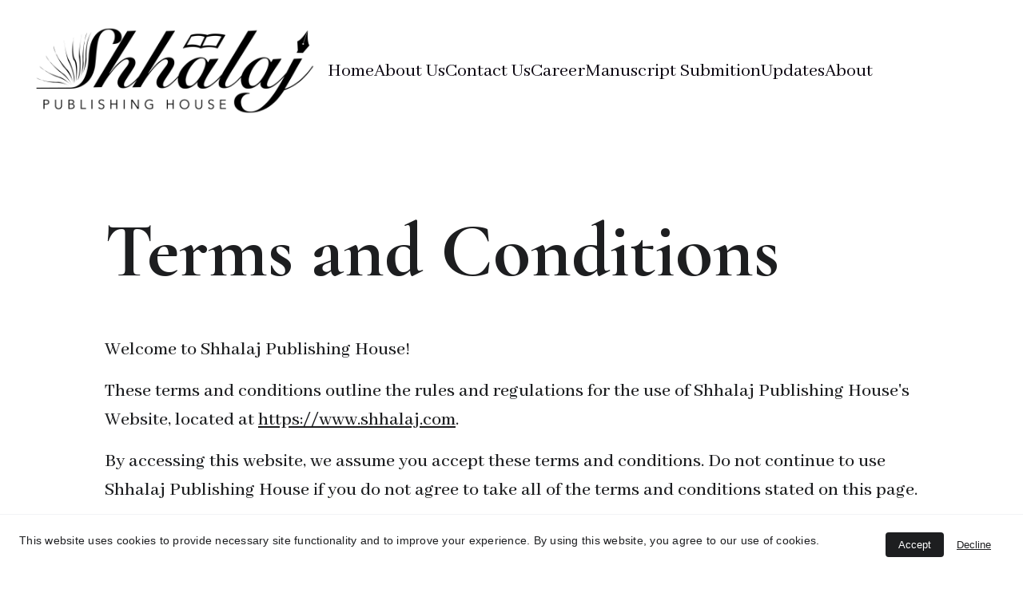

--- FILE ---
content_type: text/html
request_url: https://www.shhalaj.com/terms-and-conditions
body_size: 25200
content:
<!DOCTYPE html><html lang="en"> <head><meta charset="utf-8"><meta name="viewport" content="width=device-width, initial-scale=1.0"><meta name="generator" content="Hostinger Website Builder"><script type="application/ld+json">{"@context":"https://schema.org/","name":"Terms and Conditions for Shhalaj Publishing House","url":"https://www.shhalaj.com/terms-and-conditions","description":"Explore the terms and conditions that outline the rules and regulations for using Shhalaj Publishing House's website. Stay informed about our website rules to ensure a smooth browsing experience.","inLanguage":"en","keywords":["terms and conditions","rules and regulations","website rules"],"@type":"WebPage"}</script><!--[--><link rel="preconnect" href="https://assets.zyrosite.com"><!----><!----><!----><!----><!--[--><link rel="alternate" hreflang="x-default" href="https://www.shhalaj.com/terms-and-conditions"><!--]--><link href="https://cdn.zyrosite.com/u1/google-fonts/font-faces?family=Cormorant+Garamond:wght@400;700&amp;family=Abhaya+Libre:wght@400;500;600&amp;display=swap" rel="preconnect" crossorigin="true"><link href="https://cdn.zyrosite.com/u1/google-fonts/font-faces?family=Cormorant+Garamond:wght@400;700&amp;family=Abhaya+Libre:wght@400;500;600&amp;display=swap" rel="preload" as="style"><link href="https://cdn.zyrosite.com/u1/google-fonts/font-faces?family=Cormorant+Garamond:wght@400;700&amp;family=Abhaya+Libre:wght@400;500;600&amp;display=swap" rel="stylesheet" referrerpolicy="no-referrer"><title>Terms and Conditions for Shhalaj Publishing House | Shhalaj Publishing House</title><meta name="description" content="Explore the terms and conditions that outline the rules and regulations for using Shhalaj Publishing House&#39;s website. Stay informed about our website rules to ensure a smooth browsing experience."><link rel="icon" size="16x16" href="https://assets.zyrosite.com/cdn-cgi/image/format=auto,w=16,h=16,fit=crop,f=png/YanM4xl73ZuK5k23/shhalaj-logo-2022-9---copy-mP47j1o0GXIVrL8e.png"><link rel="icon" size="32x32" href="https://assets.zyrosite.com/cdn-cgi/image/format=auto,w=32,h=32,fit=crop,f=png/YanM4xl73ZuK5k23/shhalaj-logo-2022-9---copy-mP47j1o0GXIVrL8e.png"><link rel="icon" size="192x192" href="https://assets.zyrosite.com/cdn-cgi/image/format=auto,w=192,h=192,fit=crop,f=png/YanM4xl73ZuK5k23/shhalaj-logo-2022-9---copy-mP47j1o0GXIVrL8e.png"><link rel="apple-touch-icon" href="https://assets.zyrosite.com/cdn-cgi/image/format=auto,w=180,h=180,fit=crop,f=png/YanM4xl73ZuK5k23/shhalaj-logo-2022-9---copy-mP47j1o0GXIVrL8e.png"><meta content="https://www.shhalaj.com/terms-and-conditions" property="og:url"><link rel="canonical" href="https://www.shhalaj.com/terms-and-conditions"><meta content="Terms and Conditions for Shhalaj Publishing House | Shhalaj Publishing House" property="og:title"><meta name="twitter:title" content="Terms and Conditions for Shhalaj Publishing House | Shhalaj Publishing House"><meta content="website" property="og:type"><meta property="og:description" content="Explore the terms and conditions that outline the rules and regulations for using Shhalaj Publishing House&#39;s website. Stay informed about our website rules to ensure a smooth browsing experience."><meta name="twitter:description" content="Explore the terms and conditions that outline the rules and regulations for using Shhalaj Publishing House&#39;s website. Stay informed about our website rules to ensure a smooth browsing experience."><meta property="og:site_name" content="Shhalaj Publishing House"><meta name="keywords" content="terms and conditions, rules and regulations, website rules"><meta property="og:image"><meta name="twitter:image"><meta content="" property="og:image:alt"><meta content="" name="twitter:image:alt"><meta name="twitter:card" content="summary_large_image"><!----><!--]--><style></style><link rel="prefetch" href="https://assets.zyrosite.com/YanM4xl73ZuK5k23/traffic.txt"><script>(function(){const postDate = null;

			const currentDate = new Date().setHours(0, 0, 0, 0);
			const postPublishDate = new Date(postDate).setHours(0, 0, 0, 0);

			if (postPublishDate && currentDate < postPublishDate) {
				window.location.replace('/');
			}
		})();</script><link rel="stylesheet" href="/_astro-1767624011558/_slug_.CI1WaYZy.css">
<style>:root{--color-meteorite-dark: #2f1c6a;--color-meteorite-dark-2: #1F1346;--color-meteorite: #8c85ff;--color-meteorite-light: #d5dfff;--color-primary-dark: #5025d1;--color-primary: #673de6;--color-primary-light: #ebe4ff;--color-primary-charts: #B39EF3;--color-danger-dark: #d63163;--color-danger: #fc5185;--color-danger-light: #ffe8ef;--color-danger-charts: #FEA8C2;--color-warning-dark: #fea419;--color-warning-dark-2: #9F6000;--color-warning-charts: #FFD28C;--color-warning: #ffcd35;--color-warning-light: #fff8e2;--color-success-dark: #008361;--color-success: #00b090;--color-success-light: #def4f0;--color-dark: #1d1e20;--color-gray-dark: #36344d;--color-gray: #727586;--color-gray-border: #dadce0;--color-gray-light: #f2f3f6;--color-light: #fff;--color-azure: #357df9;--color-azure-light: #e3ebf9;--color-azure-dark: #265ab2;--color-indigo: #6366F1;--color-neutral-200: #D8DAE0}.whats-app-bubble{position:fixed;right:20px;bottom:24px;z-index:19;display:flex;cursor:pointer;border-radius:100px;box-shadow:#00000026 0 4px 12px}#wtpQualitySign_fixedCSS,#wtpQualitySign_popupCSS{bottom:10px!important}#wtpQualitySign_fixedCSS{z-index:17!important}#wtpQualitySign_popupCSS{z-index:18!important}
</style></head> <body> <div> <style>astro-island,astro-slot,astro-static-slot{display:contents}</style><script>(()=>{var e=async t=>{await(await t())()};(self.Astro||(self.Astro={})).only=e;window.dispatchEvent(new Event("astro:only"));})();</script><script>(()=>{var A=Object.defineProperty;var g=(i,o,a)=>o in i?A(i,o,{enumerable:!0,configurable:!0,writable:!0,value:a}):i[o]=a;var d=(i,o,a)=>g(i,typeof o!="symbol"?o+"":o,a);{let i={0:t=>m(t),1:t=>a(t),2:t=>new RegExp(t),3:t=>new Date(t),4:t=>new Map(a(t)),5:t=>new Set(a(t)),6:t=>BigInt(t),7:t=>new URL(t),8:t=>new Uint8Array(t),9:t=>new Uint16Array(t),10:t=>new Uint32Array(t),11:t=>1/0*t},o=t=>{let[l,e]=t;return l in i?i[l](e):void 0},a=t=>t.map(o),m=t=>typeof t!="object"||t===null?t:Object.fromEntries(Object.entries(t).map(([l,e])=>[l,o(e)]));class y extends HTMLElement{constructor(){super(...arguments);d(this,"Component");d(this,"hydrator");d(this,"hydrate",async()=>{var b;if(!this.hydrator||!this.isConnected)return;let e=(b=this.parentElement)==null?void 0:b.closest("astro-island[ssr]");if(e){e.addEventListener("astro:hydrate",this.hydrate,{once:!0});return}let c=this.querySelectorAll("astro-slot"),n={},h=this.querySelectorAll("template[data-astro-template]");for(let r of h){let s=r.closest(this.tagName);s!=null&&s.isSameNode(this)&&(n[r.getAttribute("data-astro-template")||"default"]=r.innerHTML,r.remove())}for(let r of c){let s=r.closest(this.tagName);s!=null&&s.isSameNode(this)&&(n[r.getAttribute("name")||"default"]=r.innerHTML)}let p;try{p=this.hasAttribute("props")?m(JSON.parse(this.getAttribute("props"))):{}}catch(r){let s=this.getAttribute("component-url")||"<unknown>",v=this.getAttribute("component-export");throw v&&(s+=` (export ${v})`),console.error(`[hydrate] Error parsing props for component ${s}`,this.getAttribute("props"),r),r}let u;await this.hydrator(this)(this.Component,p,n,{client:this.getAttribute("client")}),this.removeAttribute("ssr"),this.dispatchEvent(new CustomEvent("astro:hydrate"))});d(this,"unmount",()=>{this.isConnected||this.dispatchEvent(new CustomEvent("astro:unmount"))})}disconnectedCallback(){document.removeEventListener("astro:after-swap",this.unmount),document.addEventListener("astro:after-swap",this.unmount,{once:!0})}connectedCallback(){if(!this.hasAttribute("await-children")||document.readyState==="interactive"||document.readyState==="complete")this.childrenConnectedCallback();else{let e=()=>{document.removeEventListener("DOMContentLoaded",e),c.disconnect(),this.childrenConnectedCallback()},c=new MutationObserver(()=>{var n;((n=this.lastChild)==null?void 0:n.nodeType)===Node.COMMENT_NODE&&this.lastChild.nodeValue==="astro:end"&&(this.lastChild.remove(),e())});c.observe(this,{childList:!0}),document.addEventListener("DOMContentLoaded",e)}}async childrenConnectedCallback(){let e=this.getAttribute("before-hydration-url");e&&await import(e),this.start()}async start(){let e=JSON.parse(this.getAttribute("opts")),c=this.getAttribute("client");if(Astro[c]===void 0){window.addEventListener(`astro:${c}`,()=>this.start(),{once:!0});return}try{await Astro[c](async()=>{let n=this.getAttribute("renderer-url"),[h,{default:p}]=await Promise.all([import(this.getAttribute("component-url")),n?import(n):()=>()=>{}]),u=this.getAttribute("component-export")||"default";if(!u.includes("."))this.Component=h[u];else{this.Component=h;for(let f of u.split("."))this.Component=this.Component[f]}return this.hydrator=p,this.hydrate},e,this)}catch(n){console.error(`[astro-island] Error hydrating ${this.getAttribute("component-url")}`,n)}}attributeChangedCallback(){this.hydrate()}}d(y,"observedAttributes",["props"]),customElements.get("astro-island")||customElements.define("astro-island",y)}})();</script><astro-island uid="1NzDXN" component-url="/_astro-1767624011558/ClientHead.DYt03131.js" component-export="default" renderer-url="/_astro-1767624011558/client.DI-5_30c.js" props="{&quot;page-noindex&quot;:[0,false],&quot;canonical-url&quot;:[0,&quot;https://www.shhalaj.com/terms-and-conditions&quot;],&quot;site-meta&quot;:[0,{&quot;version&quot;:[0,197],&quot;template&quot;:[0,&quot;aigenerated&quot;],&quot;metaTitle&quot;:[0,&quot;Shhalaj Publishing House&quot;],&quot;buttonSetId&quot;:[0,&quot;0&quot;],&quot;faviconPath&quot;:[0,&quot;shhalaj-logo-2022-9---copy-mP47j1o0GXIVrL8e.png&quot;],&quot;defaultLocale&quot;:[0,&quot;system&quot;],&quot;facebookPixel&quot;:[0,&quot;2509344729333676&quot;],&quot;faviconOrigin&quot;:[0,&quot;assets&quot;],&quot;googleAnalytics&quot;:[0,&quot;G-EHB813S7N4&quot;],&quot;ecommerceStoreId&quot;:[0,&quot;store_01K4CTAC1NH0BR11Y2PKPK00YJ&quot;],&quot;googleTagManager&quot;:[0,&quot;GTM-KNBJDM3&quot;],&quot;isCookieBarEnabled&quot;:[0,true],&quot;typographyStylesId&quot;:[0,&quot;dallas&quot;],&quot;isPrivateModeActive&quot;:[0,false],&quot;demoEcommerceStoreId&quot;:[0,&quot;demo_01G0E9P2R0CFTNBWEEFCEV8EG5&quot;],&quot;shouldAddWWWPrefixToDomain&quot;:[0,true]}],&quot;domain&quot;:[0,&quot;www.shhalaj.com&quot;]}" ssr client="only" opts="{&quot;name&quot;:&quot;ClientHead&quot;,&quot;value&quot;:&quot;vue&quot;}"></astro-island> <script>(()=>{var e=async t=>{await(await t())()};(self.Astro||(self.Astro={})).load=e;window.dispatchEvent(new Event("astro:load"));})();</script><astro-island uid="1rUcCQ" prefix="v1" component-url="/_astro-1767624011558/Page.BPneJzQt.js" component-export="default" renderer-url="/_astro-1767624011558/client.DI-5_30c.js" props="{&quot;pageData&quot;:[0,{&quot;pages&quot;:[0,{&quot;home&quot;:[0,{&quot;meta&quot;:[0,{&quot;title&quot;:[0,&quot;Explore Scholarly &amp; Academic Books | Shhalaj Publishing House&quot;],&quot;noindex&quot;:[0,false],&quot;keywords&quot;:[1,[[0,&quot;academic books&quot;],[0,&quot;scholarly books&quot;],[0,&quot;reference books&quot;]]],&quot;password&quot;:[0,&quot;&quot;],&quot;ogImageAlt&quot;:[0,&quot;assorted-color filling book lot&quot;],&quot;description&quot;:[0,&quot;Discover a world of knowledge with Shhalaj Publishing House. We offer a diverse selection of academic books, scholarly texts, and reference materials across various subjects to enhance your learning experience.&quot;],&quot;ogImagePath&quot;:[0,&quot;photo-1533669955142-6a73332af4db?ixid=M3wzOTE5Mjl8MHwxfHNlYXJjaHwyfHxwdWJsaXNoaW5nfGVufDB8fHx8MTcwMzY3NzM5MHww&amp;ixlib=rb-4.0.3&quot;],&quot;focusKeyword&quot;:[0,&quot;academic books&quot;],&quot;ogImageOrigin&quot;:[0,&quot;unsplash&quot;],&quot;passwordDesign&quot;:[0,&quot;default&quot;],&quot;passwordBackText&quot;:[0,&quot;Back to&quot;],&quot;passwordButtonText&quot;:[0,&quot;Enter&quot;],&quot;passwordHeadingText&quot;:[0,&quot;Guest area&quot;],&quot;passwordSubheadingText&quot;:[0,&quot;Please enter the password to access the page&quot;],&quot;passwordPlaceholderText&quot;:[0,&quot;Type password&quot;]}],&quot;name&quot;:[0,&quot;Home&quot;],&quot;slug&quot;:[0,&quot;home&quot;],&quot;type&quot;:[0,&quot;default&quot;],&quot;blocks&quot;:[1,[[0,&quot;zkwo8l&quot;],[0,&quot;z4rz-v&quot;],[0,&quot;zGTXhs&quot;],[0,&quot;zS6z7G&quot;]]],&quot;hiddenSlots&quot;:[1,[]]}],&quot;z92UK0&quot;:[0,{&quot;date&quot;:[0,&quot;2025-04-06&quot;],&quot;meta&quot;:[0,{&quot;title&quot;:[0,&quot;5 Signs You’re Ready to Write a Book&quot;],&quot;ogImageAlt&quot;:[0,&quot;&quot;],&quot;description&quot;:[0,&quot;Ever felt the urge to share your story or expertise?&quot;],&quot;ogImagePath&quot;:[0,&quot;signs-write-book-YNqBpgo4z8S1nl91.png&quot;],&quot;ogImageOrigin&quot;:[0,&quot;assets&quot;]}],&quot;name&quot;:[0,&quot;5 Signs You’re Ready to Write a Book&quot;],&quot;slug&quot;:[0,&quot;5-signs-youre-ready-to-write-a-book&quot;],&quot;type&quot;:[0,&quot;blog&quot;],&quot;blocks&quot;:[1,[[0,&quot;zdowx3&quot;],[0,&quot;zOZUJ-&quot;]]],&quot;isDraft&quot;:[0,false],&quot;categories&quot;:[1,[]],&quot;coverImageAlt&quot;:[0,&quot;&quot;],&quot;minutesToRead&quot;:[0,&quot;1&quot;],&quot;coverImagePath&quot;:[0,&quot;signs-write-book-YNqBpgo4z8S1nl91.png&quot;],&quot;coverImageOrigin&quot;:[0,&quot;assets&quot;]}],&quot;zDJqhs&quot;:[0,{&quot;name&quot;:[0,&quot;About&quot;],&quot;slug&quot;:[0,&quot;about&quot;],&quot;type&quot;:[0,&quot;default&quot;],&quot;blocks&quot;:[1,[[0,&quot;z7DvZW&quot;],[0,&quot;zASVTK&quot;],[0,&quot;zRhr23&quot;],[0,&quot;zik-Cx&quot;],[0,&quot;z7x21e&quot;]]]}],&quot;zGKllD&quot;:[0,{&quot;meta&quot;:[0,{&quot;title&quot;:[0,&quot;Contact Us for Questions and Support&quot;],&quot;noindex&quot;:[0,false],&quot;keywords&quot;:[1,[[0,&quot;contact us&quot;],[0,&quot;questions&quot;],[0,&quot;email&quot;]]],&quot;password&quot;:[0,&quot;&quot;],&quot;ogImageAlt&quot;:[0,&quot;&quot;],&quot;description&quot;:[0,&quot;Have questions or concerns? Feel free to contact us using the form on our website or email us directly. We appreciate your interest and are eager to assist you!&quot;],&quot;focusKeyword&quot;:[0,&quot;contact us&quot;],&quot;passwordDesign&quot;:[0,&quot;default&quot;],&quot;passwordBackText&quot;:[0,&quot;Back to&quot;],&quot;passwordButtonText&quot;:[0,&quot;Enter&quot;],&quot;passwordHeadingText&quot;:[0,&quot;Guest area&quot;],&quot;passwordSubheadingText&quot;:[0,&quot;Please enter the password to access the page&quot;],&quot;passwordPlaceholderText&quot;:[0,&quot;Type password&quot;]}],&quot;name&quot;:[0,&quot;Manuscript Submition&quot;],&quot;slug&quot;:[0,&quot;contact-us&quot;],&quot;type&quot;:[0,&quot;default&quot;],&quot;blocks&quot;:[1,[[0,&quot;z-KPhH&quot;],[0,&quot;zwPdZ9&quot;]]],&quot;hiddenSlots&quot;:[1,[]]}],&quot;zNDvQO&quot;:[0,{&quot;meta&quot;:[0,{&quot;title&quot;:[0,&quot;Join Our Content Creation Team&quot;],&quot;noindex&quot;:[0,false],&quot;keywords&quot;:[1,[[0,&quot;content creation&quot;],[0,&quot;communication&quot;],[0,&quot;creative environment&quot;]]],&quot;password&quot;:[0,&quot;&quot;],&quot;ogImageAlt&quot;:[0,&quot;&quot;],&quot;description&quot;:[0,&quot;Are you passionate about journalism and content creation? Join our dynamic team as a junior editor! We&#39;re looking for eager interns to learn and grow in a collaborative and creative environment.&quot;],&quot;focusKeyword&quot;:[0,&quot;content creation&quot;],&quot;passwordDesign&quot;:[0,&quot;default&quot;],&quot;passwordBackText&quot;:[0,&quot;Back to&quot;],&quot;passwordButtonText&quot;:[0,&quot;Enter&quot;],&quot;passwordHeadingText&quot;:[0,&quot;Guest area&quot;],&quot;passwordSubheadingText&quot;:[0,&quot;Please enter the password to access the page&quot;],&quot;passwordPlaceholderText&quot;:[0,&quot;Type password&quot;]}],&quot;name&quot;:[0,&quot;Career&quot;],&quot;slug&quot;:[0,&quot;content-creation&quot;],&quot;type&quot;:[0,&quot;default&quot;],&quot;blocks&quot;:[1,[[0,&quot;zIVOl-&quot;]]],&quot;hiddenSlots&quot;:[1,[]]}],&quot;zNXTTx&quot;:[0,{&quot;date&quot;:[0,&quot;2025-04-04T08:22:19.277Z&quot;],&quot;meta&quot;:[0,{&quot;title&quot;:[0,&quot;Your blog post&quot;],&quot;ogImageAlt&quot;:[0,&quot;worm&#39;s-eye view photography of concrete building&quot;],&quot;description&quot;:[0,&quot;Blog post description.&quot;],&quot;ogImagePath&quot;:[0,&quot;photo-1483366774565-c783b9f70e2c?auto=format&amp;amp;fit=crop&amp;amp;w=861&amp;amp&quot;],&quot;ogImageOrigin&quot;:[0,&quot;unsplash&quot;]}],&quot;name&quot;:[0,&quot;Your blog post&quot;],&quot;slug&quot;:[0,&quot;blog-post3&quot;],&quot;type&quot;:[0,&quot;blog&quot;],&quot;blocks&quot;:[1,[[0,&quot;z4goxh&quot;],[0,&quot;z0d-Ja&quot;]]],&quot;isDraft&quot;:[0,false],&quot;categories&quot;:[1,[]],&quot;coverImageAlt&quot;:[0,&quot;worm&#39;s-eye view photography of concrete building&quot;],&quot;minutesToRead&quot;:[0,&quot;1&quot;],&quot;coverImagePath&quot;:[0,&quot;photo-1483366774565-c783b9f70e2c?auto=format&amp;amp;fit=crop&amp;amp;w=861&amp;amp&quot;],&quot;coverImageOrigin&quot;:[0,&quot;unsplash&quot;]}],&quot;zSvbTG&quot;:[0,{&quot;meta&quot;:[0,{&quot;title&quot;:[0,&quot;Shhalaj Publishing House Privacy Policy Overview&quot;],&quot;noindex&quot;:[0,false],&quot;keywords&quot;:[1,[[0,&quot;privacy policy&quot;],[0,&quot;personal data&quot;],[0,&quot;information handling&quot;]]],&quot;password&quot;:[0,&quot;&quot;],&quot;ogImageAlt&quot;:[0,&quot;&quot;],&quot;description&quot;:[0,&quot;Discover how Shhalaj Publishing House processes your personal data and the reasons for collecting it. Our privacy policy ensures compliance and transparency in handling your information, safeguarding your rights and privacy.&quot;],&quot;focusKeyword&quot;:[0,&quot;privacy policy&quot;],&quot;passwordDesign&quot;:[0,&quot;default&quot;],&quot;passwordBackText&quot;:[0,&quot;Back to&quot;],&quot;passwordButtonText&quot;:[0,&quot;Enter&quot;],&quot;passwordHeadingText&quot;:[0,&quot;Guest area&quot;],&quot;passwordSubheadingText&quot;:[0,&quot;Please enter the password to access the page&quot;],&quot;passwordPlaceholderText&quot;:[0,&quot;Type password&quot;]}],&quot;name&quot;:[0,&quot;Privacy policy&quot;],&quot;slug&quot;:[0,&quot;privacy-policy&quot;],&quot;type&quot;:[0,&quot;default&quot;],&quot;blocks&quot;:[1,[[0,&quot;ztUIuP&quot;]]],&quot;hiddenSlots&quot;:[1,[]]}],&quot;zXkqOz&quot;:[0,{&quot;date&quot;:[0,&quot;2025-04-05&quot;],&quot;meta&quot;:[0,{&quot;title&quot;:[0,&quot;Unlock Your Book’s Potential&quot;],&quot;authorName&quot;:[0,&quot;Shhalaj Mittaal&quot;],&quot;ogImageAlt&quot;:[0,&quot;&quot;],&quot;description&quot;:[0,&quot;Struggling to turn your book idea into reality?&quot;],&quot;ogImagePath&quot;:[0,&quot;ipl-book-coach-mePx5ww1E7S95vyz.png&quot;],&quot;ogImageOrigin&quot;:[0,&quot;assets&quot;]}],&quot;name&quot;:[0,&quot;Unlock Your Book’s Potential&quot;],&quot;slug&quot;:[0,&quot;unlock-your-books-potential&quot;],&quot;type&quot;:[0,&quot;blog&quot;],&quot;blocks&quot;:[1,[[0,&quot;zEMq1B&quot;],[0,&quot;zy5lH_&quot;]]],&quot;isDraft&quot;:[0,false],&quot;categories&quot;:[1,[]],&quot;coverImageAlt&quot;:[0,&quot;&quot;],&quot;minutesToRead&quot;:[0,&quot;1&quot;],&quot;coverImagePath&quot;:[0,&quot;ipl-book-coach-mePx5ww1E7S95vyz.png&quot;],&quot;coverImageOrigin&quot;:[0,&quot;assets&quot;]}],&quot;z_VnF6&quot;:[0,{&quot;meta&quot;:[0,{&quot;title&quot;:[0,&quot;Returns Policy &amp; Refund Policy&quot;],&quot;noindex&quot;:[0,false],&quot;keywords&quot;:[1,[[0,&quot;returns policy&quot;],[0,&quot;refund policy&quot;],[0,&quot;transparent returns&quot;]]],&quot;password&quot;:[0,&quot;&quot;],&quot;ogImageAlt&quot;:[0,&quot;&quot;],&quot;description&quot;:[0,&quot;At Shhalaj Publishing House, we prioritize your satisfaction with a clear and customer-friendly returns policy and refund policy. Trust us for a seamless shopping experience and peace of mind with every purchase.&quot;],&quot;focusKeyword&quot;:[0,&quot;returns policy&quot;],&quot;passwordDesign&quot;:[0,&quot;default&quot;],&quot;passwordBackText&quot;:[0,&quot;Back to&quot;],&quot;passwordButtonText&quot;:[0,&quot;Enter&quot;],&quot;passwordHeadingText&quot;:[0,&quot;Guest area&quot;],&quot;passwordSubheadingText&quot;:[0,&quot;Please enter the password to access the page&quot;],&quot;passwordPlaceholderText&quot;:[0,&quot;Type password&quot;]}],&quot;name&quot;:[0,&quot;Refund policy&quot;],&quot;slug&quot;:[0,&quot;returns-policy&quot;],&quot;type&quot;:[0,&quot;default&quot;],&quot;blocks&quot;:[1,[[0,&quot;zLSnu5&quot;]]],&quot;hiddenSlots&quot;:[1,[]]}],&quot;zcLuQE&quot;:[0,{&quot;date&quot;:[0,&quot;2025-04-04T08:22:19.276Z&quot;],&quot;meta&quot;:[0,{&quot;title&quot;:[0,&quot;Your blog post&quot;],&quot;ogImageAlt&quot;:[0,&quot;white concrete building during daytime&quot;],&quot;description&quot;:[0,&quot;Blog post description.&quot;],&quot;ogImagePath&quot;:[0,&quot;photo-1586522471252-68f4b108ff2a?auto=format&amp;fit=crop&amp;w=3600&amp;h=2160&quot;],&quot;ogImageOrigin&quot;:[0,&quot;unsplash&quot;]}],&quot;name&quot;:[0,&quot;Your blog post&quot;],&quot;slug&quot;:[0,&quot;blog-post2&quot;],&quot;type&quot;:[0,&quot;blog&quot;],&quot;blocks&quot;:[1,[[0,&quot;z4avzZ&quot;],[0,&quot;zJ88Fq&quot;]]],&quot;isDraft&quot;:[0,false],&quot;categories&quot;:[1,[]],&quot;coverImageAlt&quot;:[0,&quot;white concrete building during daytime&quot;],&quot;minutesToRead&quot;:[0,&quot;1&quot;],&quot;coverImagePath&quot;:[0,&quot;photo-1586522471252-68f4b108ff2a?auto=format&amp;fit=crop&amp;w=3600&amp;h=2160&quot;],&quot;coverImageOrigin&quot;:[0,&quot;unsplash&quot;]}],&quot;zeD1ai&quot;:[0,{&quot;meta&quot;:[0,{&quot;title&quot;:[0,&quot;First-Time Authorship Insights &amp; Book Marketing&quot;],&quot;noindex&quot;:[0,false],&quot;keywords&quot;:[1,[[0,&quot;first-time authorship&quot;],[0,&quot;book marketing strategies&quot;],[0,&quot;international book publishing&quot;]]],&quot;password&quot;:[0,&quot;&quot;],&quot;ogImageAlt&quot;:[0,&quot;&quot;],&quot;description&quot;:[0,&quot;Explore the journey of first-time authorship with our blog. Discover valuable insights on book marketing strategies and learn how to successfully publish and market your work internationally. Whether you&#39;re brainstorming ideas or finalizing your manuscript, we&#39;ve got you covered!&quot;],&quot;ogImagePath&quot;:[0,&quot;logo-v3-01---copy-YX4X6EONZwfn9V9x.png&quot;],&quot;focusKeyword&quot;:[0,&quot;first-time authorship&quot;],&quot;ogImageOrigin&quot;:[0,&quot;assets&quot;],&quot;passwordDesign&quot;:[0,&quot;default&quot;],&quot;passwordBackText&quot;:[0,&quot;Back to&quot;],&quot;passwordButtonText&quot;:[0,&quot;Enter&quot;],&quot;passwordHeadingText&quot;:[0,&quot;Guest area&quot;],&quot;passwordSubheadingText&quot;:[0,&quot;Please enter the password to access the page&quot;],&quot;passwordPlaceholderText&quot;:[0,&quot;Type password&quot;]}],&quot;name&quot;:[0,&quot;Updates&quot;],&quot;slug&quot;:[0,&quot;first-time-authorship&quot;],&quot;type&quot;:[0,&quot;default&quot;],&quot;blocks&quot;:[1,[[0,&quot;zVcx9q&quot;],[0,&quot;zfBKT2&quot;]]]}],&quot;zfgYzn&quot;:[0,{&quot;date&quot;:[0,&quot;2025-04-04T08:22:19.274Z&quot;],&quot;meta&quot;:[0,{&quot;title&quot;:[0,&quot;Your blog post&quot;],&quot;ogImageAlt&quot;:[0,&quot;black blue and yellow textile&quot;],&quot;description&quot;:[0,&quot;Blog post description.&quot;],&quot;ogImagePath&quot;:[0,&quot;photo-1584443348278-4789e86c7373?auto=format&amp;fit=crop&amp;w=3600&amp;h=2160&quot;],&quot;ogImageOrigin&quot;:[0,&quot;unsplash&quot;]}],&quot;name&quot;:[0,&quot;Your blog post&quot;],&quot;slug&quot;:[0,&quot;blog-post&quot;],&quot;type&quot;:[0,&quot;blog&quot;],&quot;blocks&quot;:[1,[[0,&quot;z7rehL&quot;],[0,&quot;zQ8REz&quot;]]],&quot;isDraft&quot;:[0,false],&quot;categories&quot;:[1,[]],&quot;coverImageAlt&quot;:[0,&quot;black blue and yellow textile&quot;],&quot;minutesToRead&quot;:[0,&quot;1&quot;],&quot;coverImagePath&quot;:[0,&quot;photo-1584443348278-4789e86c7373?auto=format&amp;fit=crop&amp;w=3600&amp;h=2160&quot;],&quot;coverImageOrigin&quot;:[0,&quot;unsplash&quot;]}],&quot;zgimSR&quot;:[0,{&quot;meta&quot;:[0,{&quot;title&quot;:[0,&quot;Contact Shhalaj Publishing House for Services&quot;],&quot;noindex&quot;:[0,false],&quot;keywords&quot;:[1,[[0,&quot;publishing house&quot;],[0,&quot;contact publishing house&quot;],[0,&quot;publishing services&quot;]]],&quot;password&quot;:[0,&quot;&quot;],&quot;ogImageAlt&quot;:[0,&quot;&quot;],&quot;description&quot;:[0,&quot;Reach out to Shhalaj Publishing House for all your publishing needs. Our expert team provides a range of publishing services tailored to meet your requirements. Contact us today to learn more!&quot;],&quot;focusKeyword&quot;:[0,&quot;publishing house&quot;],&quot;passwordDesign&quot;:[0,&quot;default&quot;],&quot;passwordBackText&quot;:[0,&quot;Back to&quot;],&quot;passwordButtonText&quot;:[0,&quot;Enter&quot;],&quot;passwordHeadingText&quot;:[0,&quot;Guest area&quot;],&quot;passwordSubheadingText&quot;:[0,&quot;Please enter the password to access the page&quot;],&quot;passwordPlaceholderText&quot;:[0,&quot;Type password&quot;]}],&quot;name&quot;:[0,&quot;Contact Us&quot;],&quot;slug&quot;:[0,&quot;publishing-house&quot;],&quot;type&quot;:[0,&quot;default&quot;],&quot;blocks&quot;:[1,[[0,&quot;ziQT9e&quot;],[0,&quot;zvU2zm&quot;],[0,&quot;z86OEQ&quot;],[0,&quot;zofvOe&quot;],[0,&quot;z-0pGa&quot;]]],&quot;hiddenSlots&quot;:[1,[]]}],&quot;zsNPL2&quot;:[0,{&quot;date&quot;:[0,&quot;2025-04-04T08:22:19.276Z&quot;],&quot;meta&quot;:[0,{&quot;title&quot;:[0,&quot;Your blog post&quot;],&quot;ogImageAlt&quot;:[0,&quot;a man riding a skateboard down the side of a ramp&quot;],&quot;description&quot;:[0,&quot;Blog post description.&quot;],&quot;ogImagePath&quot;:[0,&quot;photo-1563164232-b6ee5dd3e821?auto=format&amp;fit=crop&amp;w=3600&amp;h=2160&quot;],&quot;ogImageOrigin&quot;:[0,&quot;unsplash&quot;]}],&quot;name&quot;:[0,&quot;Your blog post&quot;],&quot;slug&quot;:[0,&quot;blog-post1&quot;],&quot;type&quot;:[0,&quot;blog&quot;],&quot;blocks&quot;:[1,[[0,&quot;z0ZvSq&quot;],[0,&quot;zkl4Tk&quot;]]],&quot;isDraft&quot;:[0,false],&quot;categories&quot;:[1,[]],&quot;coverImageAlt&quot;:[0,&quot;a man riding a skateboard down the side of a ramp&quot;],&quot;minutesToRead&quot;:[0,&quot;1&quot;],&quot;coverImagePath&quot;:[0,&quot;photo-1563164232-b6ee5dd3e821?auto=format&amp;fit=crop&amp;w=3600&amp;h=2160&quot;],&quot;coverImageOrigin&quot;:[0,&quot;unsplash&quot;]}],&quot;zy7uWI&quot;:[0,{&quot;meta&quot;:[0,{&quot;title&quot;:[0,&quot;Terms and Conditions for Shhalaj Publishing House&quot;],&quot;noindex&quot;:[0,false],&quot;keywords&quot;:[1,[[0,&quot;terms and conditions&quot;],[0,&quot;rules and regulations&quot;],[0,&quot;website rules&quot;]]],&quot;password&quot;:[0,&quot;&quot;],&quot;ogImageAlt&quot;:[0,&quot;&quot;],&quot;description&quot;:[0,&quot;Explore the terms and conditions that outline the rules and regulations for using Shhalaj Publishing House&#39;s website. Stay informed about our website rules to ensure a smooth browsing experience.&quot;],&quot;focusKeyword&quot;:[0,&quot;terms and conditions&quot;],&quot;passwordDesign&quot;:[0,&quot;default&quot;],&quot;passwordBackText&quot;:[0,&quot;Back to&quot;],&quot;passwordButtonText&quot;:[0,&quot;Enter&quot;],&quot;passwordHeadingText&quot;:[0,&quot;Guest area&quot;],&quot;passwordSubheadingText&quot;:[0,&quot;Please enter the password to access the page&quot;],&quot;passwordPlaceholderText&quot;:[0,&quot;Type password&quot;]}],&quot;name&quot;:[0,&quot;Terms and conditions&quot;],&quot;slug&quot;:[0,&quot;terms-and-conditions&quot;],&quot;type&quot;:[0,&quot;default&quot;],&quot;blocks&quot;:[1,[[0,&quot;z3Hl_E&quot;]]],&quot;hiddenSlots&quot;:[1,[]]}],&quot;portfolio&quot;:[0,{&quot;meta&quot;:[0,{&quot;title&quot;:[0,&quot;Shhalaj Publishing House: Leading Book Publisher in India&quot;],&quot;noindex&quot;:[0,false],&quot;keywords&quot;:[1,[[0,&quot;book publisher in India&quot;],[0,&quot;high-quality books&quot;],[0,&quot;experience in publishing&quot;]]],&quot;password&quot;:[0,&quot;&quot;],&quot;ogImageAlt&quot;:[0,&quot;brown books closeup photography&quot;],&quot;description&quot;:[0,&quot;Discover Shhalaj Publishing House (SPH), a premier book publisher in India with over 70 years of experience. We specialize in delivering innovative, high-quality books across various subjects. Explore our current projects, upcoming releases, and past publications today!&quot;],&quot;ogImagePath&quot;:[0,&quot;photo-1513185041617-8ab03f83d6c5?ixid=M3wzOTE5Mjl8MHwxfHNlYXJjaHw1fHxwdWJsaXNoaW5nfGVufDB8fHx8MTcwMzY3NzM5MHww&amp;ixlib=rb-4.0.3&quot;],&quot;focusKeyword&quot;:[0,&quot;book publisher in India&quot;],&quot;ogImageOrigin&quot;:[0,&quot;unsplash&quot;],&quot;passwordDesign&quot;:[0,&quot;default&quot;],&quot;passwordBackText&quot;:[0,&quot;Back to&quot;],&quot;passwordButtonText&quot;:[0,&quot;Enter&quot;],&quot;passwordHeadingText&quot;:[0,&quot;Guest area&quot;],&quot;passwordSubheadingText&quot;:[0,&quot;Please enter the password to access the page&quot;],&quot;passwordPlaceholderText&quot;:[0,&quot;Type password&quot;]}],&quot;name&quot;:[0,&quot;About Us&quot;],&quot;slug&quot;:[0,&quot;book-publisher-in-india&quot;],&quot;type&quot;:[0,&quot;default&quot;],&quot;blocks&quot;:[1,[[0,&quot;z03OFU&quot;],[0,&quot;zUXQ1K&quot;],[0,&quot;zLvhjw&quot;],[0,&quot;zCyjxr&quot;]]],&quot;hiddenSlots&quot;:[1,[]]}]}],&quot;blocks&quot;:[0,{&quot;header&quot;:[0,{&quot;slot&quot;:[0,&quot;header&quot;],&quot;type&quot;:[0,&quot;BlockNavigation&quot;],&quot;mobile&quot;:[0,{&quot;height&quot;:[0,66],&quot;logoHeight&quot;:[0,18]}],&quot;desktop&quot;:[0,{&quot;height&quot;:[0,177],&quot;logoHeight&quot;:[0,111]}],&quot;settings&quot;:[0,{&quot;styles&quot;:[0,{&quot;width&quot;:[0,&quot;1240px&quot;],&quot;padding&quot;:[0,&quot;33px 16px 33px 16px&quot;],&quot;m-padding&quot;:[0,&quot;24px 16px 24px 16px&quot;],&quot;logo-width&quot;:[0,&quot;350px&quot;],&quot;cartIconSize&quot;:[0,&quot;24px&quot;],&quot;link-spacing&quot;:[0,&quot;64px&quot;],&quot;m-logo-width&quot;:[0,&quot;55px&quot;],&quot;m-link-spacing&quot;:[0,&quot;20px&quot;],&quot;element-spacing&quot;:[0,&quot;64px&quot;],&quot;contrastBackgroundColor&quot;:[0,&quot;rgb(243, 216, 185)&quot;]}],&quot;cartText&quot;:[0,&quot;&quot;],&quot;isSticky&quot;:[0,true],&quot;showLogo&quot;:[0,true],&quot;headerLayout&quot;:[0,&quot;desktop-3&quot;],&quot;isCartVisible&quot;:[0,true],&quot;logoImagePath&quot;:[0,&quot;logo-v3-01---copy-YX4X6EONZwfn9V9x.png&quot;],&quot;mHeaderLayout&quot;:[0,&quot;mobile-1&quot;],&quot;logoImageOrigin&quot;:[0,&quot;assets&quot;],&quot;mobileLinksAlignment&quot;:[0,&quot;right&quot;]}],&quot;zindexes&quot;:[1,[]],&quot;background&quot;:[0,{&quot;color&quot;:[0,&quot;#EEE5F9&quot;],&quot;current&quot;:[0,&quot;color&quot;],&quot;isTransparent&quot;:[0,false]}],&quot;components&quot;:[1,[]],&quot;logoAspectRatio&quot;:[0,3.1706349206349205],&quot;navLinkTextColor&quot;:[0,&quot;#0F0A14&quot;],&quot;navLinkTextColorHover&quot;:[0,&quot;#0F0A14&quot;]}],&quot;z3Hl_E&quot;:[0,{&quot;type&quot;:[0,&quot;BlockLayout&quot;],&quot;mobile&quot;:[0,{&quot;minHeight&quot;:[0,6983]}],&quot;desktop&quot;:[0,{&quot;minHeight&quot;:[0,5514]}],&quot;settings&quot;:[0,{&quot;styles&quot;:[0,{&quot;block-padding&quot;:[0,&quot;16px 0 16px 0&quot;],&quot;m-block-padding&quot;:[0,&quot;16px&quot;]}]}],&quot;zindexes&quot;:[1,[[0,&quot;zt_Aam&quot;]]],&quot;background&quot;:[0,{&quot;color&quot;:[0,&quot;rgb(255, 255, 255)&quot;],&quot;current&quot;:[0,&quot;color&quot;]}],&quot;components&quot;:[1,[[0,&quot;zt_Aam&quot;]]],&quot;initialBlockId&quot;:[0,&quot;terms-and-conditions-block&quot;]}],&quot;zU8U5s&quot;:[0,{&quot;slot&quot;:[0,&quot;footer&quot;],&quot;type&quot;:[0,&quot;BlockLayout&quot;],&quot;aiData&quot;:[0,{&quot;type&quot;:[0,&quot;footer&quot;]}],&quot;mobile&quot;:[0,{&quot;minHeight&quot;:[0,621]}],&quot;desktop&quot;:[0,{&quot;minHeight&quot;:[0,285]}],&quot;settings&quot;:[0,{&quot;styles&quot;:[0,{&quot;cols&quot;:[0,&quot;12&quot;],&quot;rows&quot;:[0,6],&quot;width&quot;:[0,&quot;1224px&quot;],&quot;m-rows&quot;:[0,&quot;1&quot;],&quot;col-gap&quot;:[0,&quot;24px&quot;],&quot;row-gap&quot;:[0,&quot;16px&quot;],&quot;row-size&quot;:[0,&quot;48px&quot;],&quot;column-gap&quot;:[0,&quot;24px&quot;],&quot;block-padding&quot;:[0,&quot;16px 0 16px 0&quot;],&quot;m-block-padding&quot;:[0,&quot;40px 16px 40px 16px&quot;]}]}],&quot;zindexes&quot;:[1,[[0,&quot;zpZlu6&quot;],[0,&quot;zRGC-8&quot;],[0,&quot;zmBrEJ&quot;],[0,&quot;zgw6qT&quot;],[0,&quot;zv_g1C&quot;],[0,&quot;zrkmHn&quot;],[0,&quot;zeYHou&quot;],[0,&quot;zC-DWf&quot;],[0,&quot;zH5qef&quot;],[0,&quot;zGj19J&quot;],[0,&quot;z1zdSt&quot;]]],&quot;background&quot;:[0,{&quot;color&quot;:[0,&quot;#EEE5F9&quot;],&quot;current&quot;:[0,&quot;color&quot;]}],&quot;components&quot;:[1,[[0,&quot;zpZlu6&quot;],[0,&quot;zRGC-8&quot;],[0,&quot;zmBrEJ&quot;],[0,&quot;zgw6qT&quot;],[0,&quot;zv_g1C&quot;],[0,&quot;zrkmHn&quot;],[0,&quot;zeYHou&quot;],[0,&quot;zC-DWf&quot;],[0,&quot;zH5qef&quot;],[0,&quot;zGj19J&quot;],[0,&quot;z1zdSt&quot;]]],&quot;snapRowGap&quot;:[0,20],&quot;snapRowHeight&quot;:[0,20],&quot;initialBlockId&quot;:[0,&quot;0NHSEQ084&quot;]}]}],&quot;elements&quot;:[0,{&quot;z1zdSt&quot;:[0,{&quot;type&quot;:[0,&quot;GridTextBox&quot;],&quot;mobile&quot;:[0,{&quot;top&quot;:[0,594],&quot;left&quot;:[0,0],&quot;width&quot;:[0,328],&quot;height&quot;:[0,27]}],&quot;content&quot;:[0,&quot;&lt;p dir=\&quot;auto\&quot; style=\&quot;--lineHeightDesktop: 1.3; --fontSizeDesktop: 18px\&quot; class=\&quot;body-large\&quot;&gt;&lt;u&gt;&lt;a target=\&quot;_self\&quot; href=\&quot;/returns-policy\&quot; style=\&quot;text-decoration: none;\&quot; data-page-id=\&quot;z_VnF6\&quot;&gt;Refund Policy&lt;/a&gt;&lt;/u&gt;&lt;/p&gt;&quot;],&quot;desktop&quot;:[0,{&quot;top&quot;:[0,100],&quot;left&quot;:[0,824],&quot;width&quot;:[0,400],&quot;height&quot;:[0,23]}],&quot;settings&quot;:[0,{&quot;styles&quot;:[0,{&quot;text&quot;:[0,&quot;left&quot;],&quot;align&quot;:[0,&quot;flex-start&quot;],&quot;justify&quot;:[0,&quot;flex-start&quot;],&quot;m-element-margin&quot;:[0,&quot;0 0 16px 0&quot;]}]}]}],&quot;zC-DWf&quot;:[0,{&quot;type&quot;:[0,&quot;GridTextBox&quot;],&quot;mobile&quot;:[0,{&quot;top&quot;:[0,485],&quot;left&quot;:[0,0],&quot;width&quot;:[0,328],&quot;height&quot;:[0,24]}],&quot;content&quot;:[0,&quot;&lt;h6 dir=\&quot;auto\&quot;&gt;Policies&lt;/h6&gt;&quot;],&quot;desktop&quot;:[0,{&quot;top&quot;:[0,20],&quot;left&quot;:[0,824],&quot;width&quot;:[0,400],&quot;height&quot;:[0,38]}],&quot;settings&quot;:[0,{&quot;styles&quot;:[0,{&quot;text&quot;:[0,&quot;left&quot;],&quot;align&quot;:[0,&quot;flex-start&quot;],&quot;justify&quot;:[0,&quot;flex-start&quot;],&quot;m-element-margin&quot;:[0,&quot;0 0 16px 0&quot;]}]}]}],&quot;zGj19J&quot;:[0,{&quot;type&quot;:[0,&quot;GridTextBox&quot;],&quot;mobile&quot;:[0,{&quot;top&quot;:[0,560],&quot;left&quot;:[0,0],&quot;width&quot;:[0,328],&quot;height&quot;:[0,27]}],&quot;content&quot;:[0,&quot;&lt;p dir=\&quot;auto\&quot; style=\&quot;--lineHeightDesktop: 1.3; --fontSizeDesktop: 18px\&quot; class=\&quot;body-large\&quot;&gt;&lt;u&gt;&lt;a target=\&quot;_self\&quot; href=\&quot;/terms-and-conditions\&quot; style=\&quot;text-decoration: none;\&quot; data-page-id=\&quot;zy7uWI\&quot;&gt;Terms and Conditions&lt;/a&gt;&lt;/u&gt;&lt;/p&gt;&quot;],&quot;desktop&quot;:[0,{&quot;top&quot;:[0,140],&quot;left&quot;:[0,824],&quot;width&quot;:[0,400],&quot;height&quot;:[0,23]}],&quot;settings&quot;:[0,{&quot;styles&quot;:[0,{&quot;text&quot;:[0,&quot;left&quot;],&quot;align&quot;:[0,&quot;flex-start&quot;],&quot;justify&quot;:[0,&quot;flex-start&quot;],&quot;m-element-margin&quot;:[0,&quot;0 0 16px 0&quot;]}]}]}],&quot;zH5qef&quot;:[0,{&quot;type&quot;:[0,&quot;GridTextBox&quot;],&quot;mobile&quot;:[0,{&quot;top&quot;:[0,524],&quot;left&quot;:[0,0],&quot;width&quot;:[0,328],&quot;height&quot;:[0,27]}],&quot;content&quot;:[0,&quot;&lt;p dir=\&quot;auto\&quot; style=\&quot;--lineHeightDesktop: 1.3; --fontSizeDesktop: 18px\&quot; class=\&quot;body-large\&quot;&gt;&lt;u&gt;&lt;a target=\&quot;_self\&quot; href=\&quot;/privacy-policy\&quot; style=\&quot;text-decoration: none;\&quot; data-page-id=\&quot;zSvbTG\&quot;&gt;Privacy Policy&lt;/a&gt;&lt;/u&gt;&lt;/p&gt;&quot;],&quot;desktop&quot;:[0,{&quot;top&quot;:[0,58],&quot;left&quot;:[0,824],&quot;width&quot;:[0,400],&quot;height&quot;:[0,23]}],&quot;settings&quot;:[0,{&quot;styles&quot;:[0,{&quot;text&quot;:[0,&quot;left&quot;],&quot;align&quot;:[0,&quot;flex-start&quot;],&quot;justify&quot;:[0,&quot;flex-start&quot;],&quot;m-element-margin&quot;:[0,&quot;0 0 16px 0&quot;]}]}]}],&quot;zRGC-8&quot;:[0,{&quot;type&quot;:[0,&quot;GridSocialIcons&quot;],&quot;links&quot;:[1,[[0,{&quot;svg&quot;:[0,&quot;&lt;svg width=\&quot;24\&quot; height=\&quot;24\&quot; viewBox=\&quot;0 0 24 24\&quot; fill=\&quot;none\&quot; xmlns=\&quot;http://www.w3.org/2000/svg\&quot;&gt;\n&lt;path d=\&quot;M24 12.0726C24 5.44354 18.629 0.0725708 12 0.0725708C5.37097 0.0725708 0 5.44354 0 12.0726C0 18.0619 4.38823 23.0264 10.125 23.9274V15.5414H7.07661V12.0726H10.125V9.4287C10.125 6.42144 11.9153 4.76031 14.6574 4.76031C15.9706 4.76031 17.3439 4.99451 17.3439 4.99451V7.94612H15.8303C14.34 7.94612 13.875 8.87128 13.875 9.82015V12.0726H17.2031L16.6708 15.5414H13.875V23.9274C19.6118 23.0264 24 18.0619 24 12.0726Z\&quot; fill=\&quot;currentColor\&quot;&gt;&lt;/path&gt;\n&lt;/svg&gt;\n&quot;],&quot;icon&quot;:[0,&quot;facebook&quot;],&quot;link&quot;:[0,&quot;https://www.facebook.com/ShhalajPublishingHouse&quot;]}],[0,{&quot;svg&quot;:[0,&quot;&lt;svg width=\&quot;24\&quot; height=\&quot;24\&quot; viewBox=\&quot;0 0 24 24\&quot; fill=\&quot;none\&quot; xmlns=\&quot;http://www.w3.org/2000/svg\&quot;&gt;\n&lt;path d=\&quot;M12.0027 5.84808C8.59743 5.84808 5.85075 8.59477 5.85075 12C5.85075 15.4053 8.59743 18.1519 12.0027 18.1519C15.4079 18.1519 18.1546 15.4053 18.1546 12C18.1546 8.59477 15.4079 5.84808 12.0027 5.84808ZM12.0027 15.9996C9.80212 15.9996 8.00312 14.2059 8.00312 12C8.00312 9.7941 9.79677 8.00046 12.0027 8.00046C14.2086 8.00046 16.0022 9.7941 16.0022 12C16.0022 14.2059 14.2032 15.9996 12.0027 15.9996ZM19.8412 5.59644C19.8412 6.39421 19.1987 7.03135 18.4062 7.03135C17.6085 7.03135 16.9713 6.38885 16.9713 5.59644C16.9713 4.80402 17.6138 4.16153 18.4062 4.16153C19.1987 4.16153 19.8412 4.80402 19.8412 5.59644ZM23.9157 7.05277C23.8247 5.13063 23.3856 3.42801 21.9775 2.02522C20.5747 0.622429 18.8721 0.183388 16.9499 0.0870135C14.9689 -0.0254238 9.03112 -0.0254238 7.05008 0.0870135C5.1333 0.178034 3.43068 0.617075 2.02253 2.01986C0.614389 3.42265 0.180703 5.12527 0.0843279 7.04742C-0.0281093 9.02845 -0.0281093 14.9662 0.0843279 16.9472C0.175349 18.8694 0.614389 20.572 2.02253 21.9748C3.43068 23.3776 5.12794 23.8166 7.05008 23.913C9.03112 24.0254 14.9689 24.0254 16.9499 23.913C18.8721 23.822 20.5747 23.3829 21.9775 21.9748C23.3803 20.572 23.8193 18.8694 23.9157 16.9472C24.0281 14.9662 24.0281 9.03381 23.9157 7.05277ZM21.3564 19.0728C20.9388 20.1223 20.1303 20.9307 19.0755 21.3537C17.496 21.9802 13.7481 21.8356 12.0027 21.8356C10.2572 21.8356 6.50396 21.9748 4.92984 21.3537C3.88042 20.9361 3.07195 20.1276 2.64897 19.0728C2.02253 17.4934 2.16709 13.7455 2.16709 12C2.16709 10.2546 2.02789 6.50129 2.64897 4.92717C3.06659 3.87776 3.87507 3.06928 4.92984 2.6463C6.50931 2.01986 10.2572 2.16443 12.0027 2.16443C13.7481 2.16443 17.5014 2.02522 19.0755 2.6463C20.1249 3.06392 20.9334 3.8724 21.3564 4.92717C21.9828 6.50665 21.8383 10.2546 21.8383 12C21.8383 13.7455 21.9828 17.4987 21.3564 19.0728Z\&quot; fill=\&quot;currentColor\&quot;&gt;&lt;/path&gt;\n&lt;/svg&gt;\n&quot;],&quot;icon&quot;:[0,&quot;instagram&quot;],&quot;link&quot;:[0,&quot;https://www.instagram.com/shhalaj/&quot;]}],[0,{&quot;svg&quot;:[0,&quot;&lt;svg width=\&quot;24\&quot; height=\&quot;24\&quot; viewBox=\&quot;0 0 24 24\&quot; fill=\&quot;none\&quot; xmlns=\&quot;http://www.w3.org/2000/svg\&quot;&gt;\n&lt;path d=\&quot;M5.37214 23.9997H0.396429V7.97649H5.37214V23.9997ZM2.88161 5.79078C1.29054 5.79078 0 4.47292 0 2.88185C1.13882e-08 2.1176 0.303597 1.38465 0.844003 0.844247C1.38441 0.303841 2.11736 0.000244141 2.88161 0.000244141C3.64586 0.000244141 4.3788 0.303841 4.91921 0.844247C5.45962 1.38465 5.76321 2.1176 5.76321 2.88185C5.76321 4.47292 4.47214 5.79078 2.88161 5.79078ZM23.9946 23.9997H19.0296V16.1997C19.0296 14.3408 18.9921 11.9569 16.4427 11.9569C13.8557 11.9569 13.4593 13.9765 13.4593 16.0658V23.9997H8.48893V7.97649H13.2611V10.1622H13.3307C13.995 8.90328 15.6177 7.57471 18.0386 7.57471C23.0743 7.57471 24 10.8908 24 15.1979V23.9997H23.9946Z\&quot; fill=\&quot;currentColor\&quot;&gt;&lt;/path&gt;\n&lt;/svg&gt;\n&quot;],&quot;icon&quot;:[0,&quot;linkedin-in&quot;],&quot;link&quot;:[0,&quot;https://www.linkedin.com/company/shhalaj/&quot;]}],[0,{&quot;svg&quot;:[0,&quot;&lt;svg width=\&quot;24\&quot; height=\&quot;24\&quot; viewBox=\&quot;0 0 24 24\&quot; fill=\&quot;none\&quot; xmlns=\&quot;http://www.w3.org/2000/svg\&quot;&gt;\n&lt;path d=\&quot;M23.4985 6.20286C23.2225 5.16356 22.4092 4.34503 21.3766 4.06726C19.505 3.5625 12 3.5625 12 3.5625C12 3.5625 4.49503 3.5625 2.62336 4.06726C1.59077 4.34508 0.777523 5.16356 0.501503 6.20286C0 8.08666 0 12.017 0 12.017C0 12.017 0 15.9474 0.501503 17.8312C0.777523 18.8705 1.59077 19.6549 2.62336 19.9327C4.49503 20.4375 12 20.4375 12 20.4375C12 20.4375 19.505 20.4375 21.3766 19.9327C22.4092 19.6549 23.2225 18.8705 23.4985 17.8312C24 15.9474 24 12.017 24 12.017C24 12.017 24 8.08666 23.4985 6.20286ZM9.54544 15.5855V8.44855L15.8181 12.0171L9.54544 15.5855Z\&quot; fill=\&quot;currentColor\&quot;&gt;&lt;/path&gt;\n&lt;/svg&gt;\n&quot;],&quot;icon&quot;:[0,&quot;youtube&quot;],&quot;link&quot;:[0,&quot;https://www.youtube.com/@shhalaj&quot;]}]]],&quot;mobile&quot;:[0,{&quot;top&quot;:[0,446],&quot;left&quot;:[0,0],&quot;width&quot;:[0,158],&quot;height&quot;:[0,23]}],&quot;desktop&quot;:[0,{&quot;top&quot;:[0,200],&quot;left&quot;:[0,515],&quot;width&quot;:[0,130],&quot;height&quot;:[0,23]}],&quot;settings&quot;:[0,{&quot;styles&quot;:[0,{&quot;icon-size&quot;:[0,&quot;23px&quot;],&quot;icon-color&quot;:[0,&quot;#0F0A14&quot;],&quot;icon-spacing&quot;:[0,&quot;space-between&quot;],&quot;icon-direction&quot;:[0,&quot;row&quot;],&quot;icon-color-hover&quot;:[0,&quot;#0F0A14&quot;],&quot;space-between-icons&quot;:[0,&quot;32px&quot;]}],&quot;useBrandColors&quot;:[0,false]}],&quot;initialElementId&quot;:[0,&quot;j1wNBZKB8B&quot;]}],&quot;zeYHou&quot;:[0,{&quot;type&quot;:[0,&quot;GridTextBox&quot;],&quot;aiData&quot;:[0,{&quot;type&quot;:[0,&quot;Full phone number&quot;],&quot;index&quot;:[0,&quot;0&quot;]}],&quot;mobile&quot;:[0,{&quot;top&quot;:[0,347],&quot;left&quot;:[0,0],&quot;width&quot;:[0,328],&quot;height&quot;:[0,24]}],&quot;content&quot;:[0,&quot;&lt;p dir=\&quot;auto\&quot; style=\&quot;color: rgb(15, 10, 20)\&quot; class=\&quot;body\&quot;&gt;&lt;span style=\&quot;font-weight: 400\&quot;&gt;+91-8141882226&lt;/span&gt;&lt;/p&gt;&quot;],&quot;desktop&quot;:[0,{&quot;top&quot;:[0,100],&quot;left&quot;:[0,515],&quot;width&quot;:[0,297],&quot;height&quot;:[0,36]}],&quot;settings&quot;:[0,{&quot;styles&quot;:[0,{&quot;text&quot;:[0,&quot;left&quot;],&quot;align&quot;:[0,&quot;flex-start&quot;],&quot;justify&quot;:[0,&quot;flex-start&quot;],&quot;m-element-margin&quot;:[0,&quot;0 0 16px 0&quot;]}]}],&quot;initialElementId&quot;:[0,&quot;zXaiw4&quot;]}],&quot;zgw6qT&quot;:[0,{&quot;type&quot;:[0,&quot;GridTextBox&quot;],&quot;aiData&quot;:[0,{&quot;type&quot;:[0,&quot;Email address&quot;],&quot;index&quot;:[0,&quot;0&quot;]}],&quot;mobile&quot;:[0,{&quot;top&quot;:[0,320],&quot;left&quot;:[0,0],&quot;width&quot;:[0,328],&quot;height&quot;:[0,24]}],&quot;content&quot;:[0,&quot;&lt;p dir=\&quot;auto\&quot; style=\&quot;color: rgb(15, 10, 20)\&quot; class=\&quot;body\&quot;&gt;&lt;span style=\&quot;font-weight: 400\&quot;&gt;support@shhalaj.com&lt;/span&gt;&lt;/p&gt;&quot;],&quot;desktop&quot;:[0,{&quot;top&quot;:[0,62],&quot;left&quot;:[0,515],&quot;width&quot;:[0,297],&quot;height&quot;:[0,36]}],&quot;settings&quot;:[0,{&quot;styles&quot;:[0,{&quot;text&quot;:[0,&quot;left&quot;],&quot;align&quot;:[0,&quot;flex-start&quot;],&quot;justify&quot;:[0,&quot;flex-start&quot;],&quot;m-element-margin&quot;:[0,&quot;0 0 16px 0&quot;]}]}],&quot;initialElementId&quot;:[0,&quot;zXaiw4&quot;]}],&quot;zmBrEJ&quot;:[0,{&quot;type&quot;:[0,&quot;GridForm&quot;],&quot;formId&quot;:[0,&quot;Subscribe form&quot;],&quot;mobile&quot;:[0,{&quot;top&quot;:[0,80],&quot;left&quot;:[0,0],&quot;width&quot;:[0,328],&quot;height&quot;:[0,141]}],&quot;desktop&quot;:[0,{&quot;top&quot;:[0,62],&quot;left&quot;:[0,0],&quot;width&quot;:[0,460],&quot;height&quot;:[0,136],&quot;formElementsVerticalSpacing&quot;:[0,16]}],&quot;settings&quot;:[0,{&quot;theme&quot;:[0,&quot;light&quot;],&quot;schema&quot;:[1,[[0,{&quot;id&quot;:[0,&quot;Qy8CZ_OPIxxZsS8uYC7kf&quot;],&quot;svg&quot;:[0,&quot;align-left-short&quot;],&quot;tag&quot;:[0,&quot;input&quot;],&quot;name&quot;:[0,&quot;Email address&quot;],&quot;type&quot;:[0,&quot;GridInput&quot;],&quot;fieldType&quot;:[0,&quot;short-answer&quot;],&quot;inputLabel&quot;:[0,&quot;Email address&quot;],&quot;validation&quot;:[1,[[1,[[0,&quot;bail&quot;]]],[1,[[0,&quot;email&quot;]]],[1,[[0,&quot;required&quot;]]]]],&quot;placeholder&quot;:[0,&quot;Your email address&quot;],&quot;validationType&quot;:[0,&quot;email&quot;],&quot;validation-messages&quot;:[0,{&quot;email&quot;:[0,&quot;Please enter a valid email address&quot;],&quot;required&quot;:[0,&quot;This field is required&quot;]}]}]]],&quot;styles&quot;:[0,{&quot;text&quot;:[0,&quot;left&quot;],&quot;align&quot;:[0,&quot;space-between&quot;],&quot;justify&quot;:[0,&quot;center&quot;],&quot;formSpacing&quot;:[0,&quot;22px 10px&quot;],&quot;m-element-margin&quot;:[0,&quot;0 0 32px 0&quot;]}],&quot;successMessage&quot;:[0,&quot;Thank you!&quot;]}],&quot;inputFillColor&quot;:[0,&quot;#FFFFFF&quot;],&quot;inputTextColor&quot;:[0,&quot;#0F0A14&quot;],&quot;labelTextColor&quot;:[0,&quot;#0F0A14&quot;],&quot;formBorderColor&quot;:[0,&quot;#0F0A14&quot;],&quot;innerBackground&quot;:[0,{&quot;color&quot;:[0,&quot;rgb(255, 255, 255)&quot;],&quot;image&quot;:[0,&quot;&quot;],&quot;current&quot;:[0,&quot;&quot;]}],&quot;initialElementId&quot;:[0,&quot;g1g9sIa76&quot;],&quot;inputBorderColor&quot;:[0,&quot;rgb(184, 192, 204)&quot;],&quot;inputBorderWidth&quot;:[0,1],&quot;submitButtonData&quot;:[0,{&quot;type&quot;:[0,&quot;GridButton&quot;],&quot;content&quot;:[0,&quot;Submit&quot;],&quot;settings&quot;:[0,{&quot;type&quot;:[0,&quot;primary&quot;],&quot;styles&quot;:[0,{&quot;align&quot;:[0,&quot;start&quot;],&quot;position&quot;:[0,&quot;8/8/9/10&quot;]}],&quot;isFormButton&quot;:[0,true]}]}],&quot;inputBorderRadius&quot;:[0,4],&quot;inputFillColorHover&quot;:[0,&quot;#FFFFFF&quot;],&quot;submitButtonFontColor&quot;:[0,&quot;#FFFFFF&quot;],&quot;submitButtonBorderColor&quot;:[0,&quot;#9140E5&quot;],&quot;submitButtonBorderWidth&quot;:[0,0],&quot;submitButtonBorderRadius&quot;:[0,0],&quot;submitButtonFontColorHover&quot;:[0,&quot;#FFFFFF&quot;],&quot;submitButtonBackgroundColor&quot;:[0,&quot;#9140E5&quot;],&quot;submitButtonBorderColorHover&quot;:[0,&quot;#9140E5&quot;],&quot;submitButtonBorderWidthHover&quot;:[0,0],&quot;submitButtonBackgroundColorHover&quot;:[0,&quot;#9140E5&quot;]}],&quot;zpZlu6&quot;:[0,{&quot;type&quot;:[0,&quot;GridTextBox&quot;],&quot;aiData&quot;:[0,{&quot;type&quot;:[0,&quot;Subtitle&quot;],&quot;index&quot;:[0,&quot;0&quot;]}],&quot;mobile&quot;:[0,{&quot;top&quot;:[0,280],&quot;left&quot;:[0,0],&quot;width&quot;:[0,328],&quot;height&quot;:[0,24]}],&quot;content&quot;:[0,&quot;&lt;h6 dir=\&quot;auto\&quot; style=\&quot;color: rgb(15, 10, 20)\&quot;&gt;Contacts&lt;/h6&gt;&quot;],&quot;desktop&quot;:[0,{&quot;top&quot;:[0,20],&quot;left&quot;:[0,515],&quot;width&quot;:[0,297],&quot;height&quot;:[0,38]}],&quot;settings&quot;:[0,{&quot;styles&quot;:[0,{&quot;text&quot;:[0,&quot;left&quot;],&quot;align&quot;:[0,&quot;flex-start&quot;],&quot;justify&quot;:[0,&quot;flex-start&quot;],&quot;m-element-margin&quot;:[0,&quot;0 0 32px 0&quot;]}]}],&quot;initialElementId&quot;:[0,&quot;nFy7KTS4D-&quot;]}],&quot;zrkmHn&quot;:[0,{&quot;type&quot;:[0,&quot;GridTextBox&quot;],&quot;aiData&quot;:[0,{&quot;type&quot;:[0,&quot;Subtitle&quot;]}],&quot;mobile&quot;:[0,{&quot;top&quot;:[0,40],&quot;left&quot;:[0,0],&quot;width&quot;:[0,328],&quot;height&quot;:[0,24]}],&quot;content&quot;:[0,&quot;&lt;h6 dir=\&quot;auto\&quot; style=\&quot;color: #0F0A14\&quot;&gt;Subscribe to our newsletter&lt;/h6&gt;&quot;],&quot;desktop&quot;:[0,{&quot;top&quot;:[0,20],&quot;left&quot;:[0,0],&quot;width&quot;:[0,503],&quot;height&quot;:[0,38]}],&quot;settings&quot;:[0,{&quot;styles&quot;:[0,{&quot;text&quot;:[0,&quot;left&quot;],&quot;align&quot;:[0,&quot;flex-start&quot;],&quot;justify&quot;:[0,&quot;flex-start&quot;],&quot;m-element-margin&quot;:[0,&quot;0 0 32px 0&quot;]}]}],&quot;initialElementId&quot;:[0,&quot;nFy7KTS4D-&quot;]}],&quot;zt_Aam&quot;:[0,{&quot;type&quot;:[0,&quot;GridTextBox&quot;],&quot;mobile&quot;:[0,{&quot;top&quot;:[0,72],&quot;left&quot;:[0,0],&quot;width&quot;:[0,328],&quot;height&quot;:[0,6285]}],&quot;content&quot;:[0,&quot;&lt;h1 dir=\&quot;auto\&quot;&gt;Terms and Conditions&lt;/h1&gt;&lt;p dir=\&quot;auto\&quot; style=\&quot;margin-bottom: 16px\&quot; class=\&quot;body\&quot;&gt;Welcome to Shhalaj Publishing House!&lt;/p&gt;&lt;p dir=\&quot;auto\&quot; style=\&quot;margin-bottom: 16px\&quot; class=\&quot;body\&quot;&gt;These terms and conditions outline the rules and regulations for the use of Shhalaj Publishing House&#39;s Website, located at &lt;a target=\&quot;_blank\&quot; href=\&quot;https://www.shhalaj.com\&quot;&gt;https://www.shhalaj.com&lt;/a&gt;.&lt;/p&gt;&lt;p dir=\&quot;auto\&quot; style=\&quot;margin-bottom: 32px\&quot; class=\&quot;body\&quot;&gt;By accessing this website, we assume you accept these terms and conditions. Do not continue to use Shhalaj Publishing House if you do not agree to take all of the terms and conditions stated on this page.&lt;/p&gt;&lt;h6 dir=\&quot;auto\&quot;&gt;Cookies:&lt;/h6&gt;&lt;p dir=\&quot;auto\&quot; style=\&quot;margin-bottom: 16px\&quot; class=\&quot;body\&quot;&gt;The website uses cookies to help personalize your online experience. By accessing Shhalaj Publishing House, you agreed to use the required cookies.&lt;/p&gt;&lt;p dir=\&quot;auto\&quot; style=\&quot;margin-bottom: 16px\&quot; class=\&quot;body\&quot;&gt;A cookie is a text file that is placed on your hard disk by a web page server. Cookies cannot be used to run programs or deliver viruses to your computer. Cookies are uniquely assigned to you and can only be read by a web server in the domain that issued the cookie to you.&lt;/p&gt;&lt;p dir=\&quot;auto\&quot; class=\&quot;body\&quot;&gt;We may use cookies to collect, store, and track information for statistical or marketing purposes to operate our website. You have the ability to accept or decline optional Cookies. There are some required Cookies that are necessary for the operation of our website. These cookies do not require your consent as they always work. Please keep in mind that by accepting required Cookies, you also accept third-party Cookies, which might be used via third-party provided services if you use such services on our website, for example, a video display window provided by third parties and integrated into our website.&lt;/p&gt;&lt;h6 dir=\&quot;auto\&quot; style=\&quot;margin-bottom: 16px\&quot;&gt;License:&lt;/h6&gt;&lt;p dir=\&quot;auto\&quot; style=\&quot;margin-bottom: 16px\&quot; class=\&quot;body\&quot;&gt;Unless otherwise stated, Shhalaj Publishing House and/or its licensors own the intellectual property rights for all material on Shhalaj Publishing House. All intellectual property rights are reserved. You may access this from Shhalaj Publishing House for your own personal use subjected to restrictions set in these terms and conditions.&lt;/p&gt;&lt;p dir=\&quot;auto\&quot; style=\&quot;margin-bottom: 16px\&quot; class=\&quot;body\&quot;&gt;You must not:&lt;/p&gt;&lt;ul dir=\&quot;auto\&quot;&gt;&lt;li&gt;&lt;p dir=\&quot;auto\&quot; style=\&quot;margin-bottom: 8px\&quot; class=\&quot;body\&quot;&gt;Copy or republish material from Shhalaj Publishing House&lt;/p&gt;&lt;/li&gt;&lt;li&gt;&lt;p dir=\&quot;auto\&quot; style=\&quot;margin-bottom: 8px\&quot; class=\&quot;body\&quot;&gt;Sell, rent, or sub-license material from Shhalaj Publishing House&lt;/p&gt;&lt;/li&gt;&lt;li&gt;&lt;p dir=\&quot;auto\&quot; style=\&quot;margin-bottom: 8px\&quot; class=\&quot;body\&quot;&gt;Reproduce, duplicate or copy material from Shhalaj Publishing House&lt;/p&gt;&lt;/li&gt;&lt;li&gt;&lt;p dir=\&quot;auto\&quot; style=\&quot;margin-bottom: 16px\&quot; class=\&quot;body\&quot;&gt;Redistribute content from Shhalaj Publishing House&lt;/p&gt;&lt;/li&gt;&lt;/ul&gt;&lt;p dir=\&quot;auto\&quot; style=\&quot;margin-bottom: 16px\&quot; class=\&quot;body\&quot;&gt;This Agreement shall begin on the date hereof.&lt;/p&gt;&lt;p dir=\&quot;auto\&quot; style=\&quot;margin-bottom: 16px\&quot; class=\&quot;body\&quot;&gt;Parts of this website offer users an opportunity to post and exchange opinions and information in certain areas of the website. Shhalaj Publishing House does not filter, edit, publish or review Comments before their presence on the website. Comments do not reflect the views and opinions of Shhalaj Publishing House, its agents, and/or affiliates. Comments reflect the views and opinions of the person who posts their views and opinions. To the extent permitted by applicable laws, Shhalaj Publishing House shall not be liable for the Comments or any liability, damages, or expenses caused and/or suffered as a result of any use of and/or posting of and/or appearance of the Comments on this website.&lt;/p&gt;&lt;p dir=\&quot;auto\&quot; style=\&quot;margin-bottom: 16px\&quot; class=\&quot;body\&quot;&gt;Shhalaj Publishing House reserves the right to monitor all Comments and remove any Comments that can be considered inappropriate, offensive, or causes breach of these Terms and Conditions.&lt;/p&gt;&lt;p dir=\&quot;auto\&quot; style=\&quot;margin-bottom: 16px\&quot; class=\&quot;body\&quot;&gt;You warrant and represent that:&lt;/p&gt;&lt;ul dir=\&quot;auto\&quot;&gt;&lt;li&gt;&lt;p dir=\&quot;auto\&quot; style=\&quot;margin-bottom: 8px\&quot; class=\&quot;body\&quot;&gt;You are entitled to post the Comments on our website and have all necessary licenses and consents to do so;&lt;/p&gt;&lt;/li&gt;&lt;li&gt;&lt;p dir=\&quot;auto\&quot; style=\&quot;margin-bottom: 8px\&quot; class=\&quot;body\&quot;&gt;The Comments do not invade any intellectual property right, including without limitation copyright, patent, or trademark of any third party;&lt;/p&gt;&lt;/li&gt;&lt;li&gt;&lt;p dir=\&quot;auto\&quot; style=\&quot;margin-bottom: 8px\&quot; class=\&quot;body\&quot;&gt;The Comments do not contain any defamatory, libelous, offensive, indecent, or otherwise unlawful material, which is an invasion of privacy.&lt;/p&gt;&lt;/li&gt;&lt;li&gt;&lt;p dir=\&quot;auto\&quot; style=\&quot;margin-bottom: 16px\&quot; class=\&quot;body\&quot;&gt;The Comments will not be used to solicit or promote business or custom or present commercial activities or unlawful activity.&lt;/p&gt;&lt;/li&gt;&lt;/ul&gt;&lt;p dir=\&quot;auto\&quot; style=\&quot;margin-bottom: 32px\&quot; class=\&quot;body\&quot;&gt;You hereby grant Shhalaj Publishing House a non-exclusive license to use, reproduce, edit and authorize others to use, reproduce and edit any of your Comments in any and all forms, formats, or media.&lt;/p&gt;&lt;h6 dir=\&quot;auto\&quot; style=\&quot;margin-bottom: 15px\&quot;&gt;Hyperlinking to our Content:&lt;/h6&gt;&lt;p dir=\&quot;auto\&quot; style=\&quot;margin-bottom: 16px\&quot; class=\&quot;body\&quot;&gt;The following organizations may link to our Website without prior written approval:&lt;/p&gt;&lt;ul dir=\&quot;auto\&quot;&gt;&lt;li&gt;&lt;p dir=\&quot;auto\&quot; style=\&quot;margin-bottom: 8px\&quot; class=\&quot;body\&quot;&gt;Government agencies;&lt;/p&gt;&lt;/li&gt;&lt;li&gt;&lt;p dir=\&quot;auto\&quot; style=\&quot;margin-bottom: 8px\&quot; class=\&quot;body\&quot;&gt;Search engines;&lt;/p&gt;&lt;/li&gt;&lt;li&gt;&lt;p dir=\&quot;auto\&quot; style=\&quot;margin-bottom: 8px\&quot; class=\&quot;body\&quot;&gt;News organizations;&lt;/p&gt;&lt;/li&gt;&lt;li&gt;&lt;p dir=\&quot;auto\&quot; style=\&quot;margin-bottom: 8px\&quot; class=\&quot;body\&quot;&gt;Online directory distributors may link to our Website in the same manner as they hyperlink to the Websites of other listed businesses; and&lt;/p&gt;&lt;/li&gt;&lt;li&gt;&lt;p dir=\&quot;auto\&quot; style=\&quot;margin-bottom: 16px\&quot; class=\&quot;body\&quot;&gt;System-wide Accredited Businesses except soliciting non-profit organizations, charity shopping malls, and charity fundraising groups which may not hyperlink to our Web site.&lt;/p&gt;&lt;/li&gt;&lt;/ul&gt;&lt;p dir=\&quot;auto\&quot; style=\&quot;margin-bottom: 16px\&quot; class=\&quot;body\&quot;&gt;These organizations may link to our home page, to publications, or to other Website information so long as the link: (a) is not in any way deceptive; (b) does not falsely imply sponsorship, endorsement, or approval of the linking party and its products and/or services; and (c) fits within the context of the linking party&#39;s site.&lt;/p&gt;&lt;p dir=\&quot;auto\&quot; style=\&quot;margin-bottom: 16px\&quot; class=\&quot;body\&quot;&gt;We may consider and approve other link requests from the following types of organizations:&lt;/p&gt;&lt;ul dir=\&quot;auto\&quot;&gt;&lt;li&gt;&lt;p dir=\&quot;auto\&quot; style=\&quot;margin-bottom: 8px\&quot; class=\&quot;body\&quot;&gt;Commonly-known consumer and/or business information sources;&lt;/p&gt;&lt;/li&gt;&lt;li&gt;&lt;p dir=\&quot;auto\&quot; style=\&quot;margin-bottom: 8px\&quot; class=\&quot;body\&quot;&gt;&lt;a target=\&quot;_blank\&quot; href=\&quot;http://dot.com\&quot;&gt;Dot.com&lt;/a&gt; community sites;&lt;/p&gt;&lt;/li&gt;&lt;li&gt;&lt;p dir=\&quot;auto\&quot; style=\&quot;margin-bottom: 8px\&quot; class=\&quot;body\&quot;&gt;Associations or other groups representing charities;&lt;/p&gt;&lt;/li&gt;&lt;li&gt;&lt;p dir=\&quot;auto\&quot; style=\&quot;margin-bottom: 8px\&quot; class=\&quot;body\&quot;&gt;Online directory distributors;&lt;/p&gt;&lt;/li&gt;&lt;li&gt;&lt;p dir=\&quot;auto\&quot; style=\&quot;margin-bottom: 8px\&quot; class=\&quot;body\&quot;&gt;Internet portals;&lt;/p&gt;&lt;/li&gt;&lt;li&gt;&lt;p dir=\&quot;auto\&quot; style=\&quot;margin-bottom: 8px\&quot; class=\&quot;body\&quot;&gt;Accounting, law, and consulting firms; and&lt;/p&gt;&lt;/li&gt;&lt;li&gt;&lt;p dir=\&quot;auto\&quot; style=\&quot;margin-bottom: 16px\&quot; class=\&quot;body\&quot;&gt;Educational institutions and trade associations.&lt;/p&gt;&lt;/li&gt;&lt;/ul&gt;&lt;p dir=\&quot;auto\&quot; style=\&quot;margin-bottom: 16px\&quot; class=\&quot;body\&quot;&gt;We will approve link requests from these organizations if we decide that: (a) the link would not make us look unfavorably to ourselves or to our accredited businesses; (b) the organization does not have any negative records with us; (c) the benefit to us from the visibility of the hyperlink compensates the absence of Shhalaj Publishing House; and (d) the link is in the context of general resource information.&lt;/p&gt;&lt;p dir=\&quot;auto\&quot; style=\&quot;margin-bottom: 16px\&quot; class=\&quot;body\&quot;&gt;These organizations may link to our home page so long as the link: (a) is not in any way deceptive; (b) does not falsely imply sponsorship, endorsement, or approval of the linking party and its products or services; and (c) fits within the context of the linking party&#39;s site.&lt;/p&gt;&lt;p dir=\&quot;auto\&quot; style=\&quot;margin-bottom: 16px\&quot; class=\&quot;body\&quot;&gt;If you are one of the organizations listed in paragraph 2 above and are interested in linking to our website, you must inform us by sending an e-mail to Shhalaj Publishing House. Please include your name, your organization name, contact information as well as the URL of your site, a list of any URLs from which you intend to link to our Website, and a list of the URLs on our site to which you would like to link. Wait 2-3 weeks for a response.&lt;/p&gt;&lt;p dir=\&quot;auto\&quot; style=\&quot;margin-bottom: 16px\&quot; class=\&quot;body\&quot;&gt;Approved organizations may hyperlink to our Website as follows:&lt;/p&gt;&lt;ul dir=\&quot;auto\&quot;&gt;&lt;li&gt;&lt;p dir=\&quot;auto\&quot; style=\&quot;margin-bottom: 8px\&quot; class=\&quot;body\&quot;&gt;By use of our corporate name; or&lt;/p&gt;&lt;/li&gt;&lt;li&gt;&lt;p dir=\&quot;auto\&quot; style=\&quot;margin-bottom: 8px\&quot; class=\&quot;body\&quot;&gt;By use of the uniform resource locator being linked to; or&lt;/p&gt;&lt;/li&gt;&lt;li&gt;&lt;p dir=\&quot;auto\&quot; style=\&quot;margin-bottom: 16px\&quot; class=\&quot;body\&quot;&gt;Using any other description of our Website being linked to that makes sense within the context and format of content on the linking party&#39;s site.&lt;/p&gt;&lt;/li&gt;&lt;/ul&gt;&lt;p dir=\&quot;auto\&quot; style=\&quot;margin-bottom: 32px\&quot; class=\&quot;body\&quot;&gt;No use of Shhalaj Publishing House&#39;s logo or other artwork will be allowed for linking absent a trademark license agreement.&lt;/p&gt;&lt;h6 dir=\&quot;auto\&quot;&gt;Content Liability:&lt;/h6&gt;&lt;p dir=\&quot;auto\&quot; style=\&quot;margin-bottom: 32px\&quot; class=\&quot;body\&quot;&gt;We shall not be held responsible for any content that appears on your Website. You agree to protect and defend us against all claims that are raised on your Website. No link(s) should appear on any Website that may be interpreted as libelous, obscene, or criminal, or which infringes, otherwise violates, or advocates the infringement or other violation of, any third party rights.&lt;/p&gt;&lt;h6 dir=\&quot;auto\&quot;&gt;Reservation of Rights:&lt;/h6&gt;&lt;p dir=\&quot;auto\&quot; style=\&quot;margin-bottom: 32px\&quot; class=\&quot;body\&quot;&gt;We reserve the right to request that you remove all links or any particular link to our Website. You approve to immediately remove all links to our Website upon request. We also reserve the right to amend these terms and conditions and its linking policy at any time. By continuously linking to our Website, you agree to be bound to and follow these linking terms and conditions.&lt;/p&gt;&lt;h6 dir=\&quot;auto\&quot; style=\&quot;margin-bottom: 16px\&quot;&gt;Removal of links from our website:&lt;/h6&gt;&lt;p dir=\&quot;auto\&quot; style=\&quot;margin-bottom: 16px\&quot; class=\&quot;body\&quot;&gt;If you find any link on our Website that is offensive for any reason, you are free to contact and inform us at any moment. We will consider requests to remove links, but we are not obligated to or so or to respond to you directly.&lt;/p&gt;&lt;p dir=\&quot;auto\&quot; style=\&quot;margin-bottom: 32px\&quot; class=\&quot;body\&quot;&gt;We do not ensure that the information on this website is correct. We do not warrant its completeness or accuracy, nor do we promise to ensure that the website remains available or that the material on the website is kept up to date.&lt;/p&gt;&lt;h6 dir=\&quot;auto\&quot; style=\&quot;margin-bottom: 16px\&quot;&gt;Disclaimer:&lt;/h6&gt;&lt;p dir=\&quot;auto\&quot; style=\&quot;margin-bottom: 16px\&quot; class=\&quot;body\&quot;&gt;To the maximum extent permitted by applicable law, we exclude all representations, warranties, and conditions relating to our website and the use of this website. Nothing in this disclaimer will:&lt;/p&gt;&lt;ul dir=\&quot;auto\&quot;&gt;&lt;li&gt;&lt;p dir=\&quot;auto\&quot; style=\&quot;margin-bottom: 8px\&quot; class=\&quot;body\&quot;&gt;Limit or exclude our or your liability for death or personal injury;&lt;/p&gt;&lt;/li&gt;&lt;li&gt;&lt;p dir=\&quot;auto\&quot; style=\&quot;margin-bottom: 8px\&quot; class=\&quot;body\&quot;&gt;Limit or exclude our or your liability for fraud or fraudulent misrepresentation;&lt;/p&gt;&lt;/li&gt;&lt;li&gt;&lt;p dir=\&quot;auto\&quot; style=\&quot;margin-bottom: 8px\&quot; class=\&quot;body\&quot;&gt;Limit any of our or your liabilities in any way that is not permitted under applicable law; or&lt;/p&gt;&lt;/li&gt;&lt;li&gt;&lt;p dir=\&quot;auto\&quot; style=\&quot;margin-bottom: 16px\&quot; class=\&quot;body\&quot;&gt;Exclude any of our or your liabilities that may not be excluded under applicable law.&lt;/p&gt;&lt;/li&gt;&lt;/ul&gt;&lt;p dir=\&quot;auto\&quot; style=\&quot;margin-bottom: 16px\&quot; class=\&quot;body\&quot;&gt;The limitations and prohibitions of liability set in this Section and elsewhere in this disclaimer: (a) are subject to the preceding paragraph; and (b) govern all liabilities arising under the disclaimer, including liabilities arising in contract, in tort, and for breach of statutory duty.&lt;/p&gt;&lt;p dir=\&quot;auto\&quot; class=\&quot;body\&quot;&gt;As long as the website and the information and services on the website are provided free of charge, we will not be liable for any loss or damage of any nature.&lt;/p&gt;&quot;],&quot;desktop&quot;:[0,{&quot;top&quot;:[0,80],&quot;left&quot;:[0,103],&quot;width&quot;:[0,1018],&quot;height&quot;:[0,5359]}],&quot;settings&quot;:[0,{&quot;styles&quot;:[0,{&quot;text&quot;:[0,&quot;left&quot;],&quot;align&quot;:[0,&quot;flex-start&quot;],&quot;justify&quot;:[0,&quot;flex-start&quot;],&quot;m-element-margin&quot;:[0,&quot;0 0 16px 0&quot;]}]}],&quot;initialElementId&quot;:[0,&quot;terms-and-conditions&quot;]}],&quot;zv_g1C&quot;:[0,{&quot;type&quot;:[0,&quot;GridTextBox&quot;],&quot;aiData&quot;:[0,{&quot;type&quot;:[0,&quot;Subtitle&quot;]}],&quot;mobile&quot;:[0,{&quot;top&quot;:[0,406],&quot;left&quot;:[0,0],&quot;width&quot;:[0,328],&quot;height&quot;:[0,24]}],&quot;content&quot;:[0,&quot;&lt;h6 dir=\&quot;auto\&quot; style=\&quot;color: #0F0A14\&quot;&gt;Socials&lt;/h6&gt;&quot;],&quot;desktop&quot;:[0,{&quot;top&quot;:[0,160],&quot;left&quot;:[0,515],&quot;width&quot;:[0,297],&quot;height&quot;:[0,38]}],&quot;settings&quot;:[0,{&quot;styles&quot;:[0,{&quot;text&quot;:[0,&quot;left&quot;],&quot;align&quot;:[0,&quot;flex-start&quot;],&quot;justify&quot;:[0,&quot;flex-start&quot;],&quot;m-element-margin&quot;:[0,&quot;0 0 32px 0&quot;]}]}],&quot;initialElementId&quot;:[0,&quot;nFy7KTS4D-&quot;]}]}],&quot;nav&quot;:[1,[[0,{&quot;isHidden&quot;:[0,false],&quot;linkType&quot;:[0,&quot;Page&quot;],&quot;subItems&quot;:[1,[]],&quot;navItemId&quot;:[0,&quot;9b01094f-bbf1-44f6-8ca2-d28124a114b8&quot;],&quot;linkedPageId&quot;:[0,&quot;home&quot;]}],[0,{&quot;isHidden&quot;:[0,false],&quot;linkType&quot;:[0,&quot;Page&quot;],&quot;subItems&quot;:[1,[]],&quot;navItemId&quot;:[0,&quot;8e5bc4f7-451d-4cd5-b5a8-640f382eab5b&quot;],&quot;linkedPageId&quot;:[0,&quot;portfolio&quot;]}],[0,{&quot;isHidden&quot;:[0,true],&quot;linkType&quot;:[0,&quot;Page&quot;],&quot;subItems&quot;:[1,[]],&quot;navItemId&quot;:[0,&quot;zeKFo1&quot;],&quot;linkedPageId&quot;:[0,&quot;zSvbTG&quot;]}],[0,{&quot;isHidden&quot;:[0,true],&quot;linkType&quot;:[0,&quot;Page&quot;],&quot;subItems&quot;:[1,[]],&quot;navItemId&quot;:[0,&quot;zobnkb&quot;],&quot;linkedPageId&quot;:[0,&quot;zy7uWI&quot;]}],[0,{&quot;isHidden&quot;:[0,true],&quot;linkType&quot;:[0,&quot;Page&quot;],&quot;subItems&quot;:[1,[]],&quot;navItemId&quot;:[0,&quot;zm8lYS&quot;],&quot;linkedPageId&quot;:[0,&quot;z_VnF6&quot;]}],[0,{&quot;isHidden&quot;:[0,false],&quot;linkType&quot;:[0,&quot;Page&quot;],&quot;subItems&quot;:[1,[]],&quot;navItemId&quot;:[0,&quot;z3oy8e&quot;],&quot;linkedPageId&quot;:[0,&quot;zgimSR&quot;]}],[0,{&quot;isHidden&quot;:[0,false],&quot;linkType&quot;:[0,&quot;Page&quot;],&quot;subItems&quot;:[1,[]],&quot;navItemId&quot;:[0,&quot;zw7gfF&quot;],&quot;linkedPageId&quot;:[0,&quot;zNDvQO&quot;]}],[0,{&quot;isHidden&quot;:[0,false],&quot;linkType&quot;:[0,&quot;Page&quot;],&quot;subItems&quot;:[1,[]],&quot;navItemId&quot;:[0,&quot;z683z3&quot;],&quot;linkedPageId&quot;:[0,&quot;zGKllD&quot;]}],[0,{&quot;isHidden&quot;:[0,false],&quot;linkType&quot;:[0,&quot;Page&quot;],&quot;subItems&quot;:[1,[]],&quot;navItemId&quot;:[0,&quot;zPpfOQ&quot;],&quot;linkedPageId&quot;:[0,&quot;zeD1ai&quot;]}],[0,{&quot;isHidden&quot;:[0,false],&quot;linkType&quot;:[0,&quot;Page&quot;],&quot;subItems&quot;:[1,[]],&quot;navItemId&quot;:[0,&quot;zJaYnn&quot;],&quot;linkedPageId&quot;:[0,&quot;zDJqhs&quot;]}]]],&quot;currentLocale&quot;:[0,&quot;system&quot;],&quot;homePageId&quot;:[0,&quot;home&quot;],&quot;cookieBannerAcceptText&quot;:[0,&quot;Accept&quot;],&quot;cookieBannerDisclaimer&quot;:[0,&quot;This website uses cookies to provide necessary site functionality and to improve your experience. By using this website, you agree to our use of cookies.&quot;],&quot;cookieBannerDeclineText&quot;:[0,&quot;Decline&quot;],&quot;blogReadingTimeText&quot;:[0],&quot;metaTitle&quot;:[0],&quot;meta&quot;:[0,{&quot;version&quot;:[0,197],&quot;template&quot;:[0,&quot;aigenerated&quot;],&quot;metaTitle&quot;:[0,&quot;Shhalaj Publishing House&quot;],&quot;buttonSetId&quot;:[0,&quot;0&quot;],&quot;faviconPath&quot;:[0,&quot;shhalaj-logo-2022-9---copy-mP47j1o0GXIVrL8e.png&quot;],&quot;defaultLocale&quot;:[0,&quot;system&quot;],&quot;facebookPixel&quot;:[0,&quot;2509344729333676&quot;],&quot;faviconOrigin&quot;:[0,&quot;assets&quot;],&quot;googleAnalytics&quot;:[0,&quot;G-EHB813S7N4&quot;],&quot;ecommerceStoreId&quot;:[0,&quot;store_01K4CTAC1NH0BR11Y2PKPK00YJ&quot;],&quot;googleTagManager&quot;:[0,&quot;GTM-KNBJDM3&quot;],&quot;isCookieBarEnabled&quot;:[0,true],&quot;typographyStylesId&quot;:[0,&quot;dallas&quot;],&quot;isPrivateModeActive&quot;:[0,false],&quot;demoEcommerceStoreId&quot;:[0,&quot;demo_01G0E9P2R0CFTNBWEEFCEV8EG5&quot;],&quot;shouldAddWWWPrefixToDomain&quot;:[0,true]}],&quot;forms&quot;:[0,{&quot;Contact form&quot;:[0,{&quot;token&quot;:[0,&quot;AMqxOEL1OMTpXP6y8nr0AMZKDnLdxXLe&quot;]}],&quot;Contact form 1&quot;:[0,{&quot;token&quot;:[0,&quot;AoPJ5xqPP1U7RJkZR104YbwkLvKmPMVE&quot;]}],&quot;Subscribe form&quot;:[0,{&quot;token&quot;:[0,&quot;mv04vBpWweHMznoXQgvXm5Loe57Y4kL3&quot;]}]}],&quot;styles&quot;:[0,{&quot;h1&quot;:[0,{&quot;font-size&quot;:[0,&quot;96px&quot;],&quot;font-style&quot;:[0,&quot;normal&quot;],&quot;font-family&quot;:[0,&quot;var(--font-primary)&quot;],&quot;font-weight&quot;:[0,700],&quot;line-height&quot;:[0,&quot;1.2&quot;],&quot;m-font-size&quot;:[0,&quot;56px&quot;],&quot;letter-spacing&quot;:[0,&quot;normal&quot;],&quot;text-transform&quot;:[0,&quot;none&quot;],&quot;text-decoration&quot;:[0,&quot;none&quot;]}],&quot;h2&quot;:[0,{&quot;font-size&quot;:[0,&quot;88px&quot;],&quot;font-style&quot;:[0,&quot;normal&quot;],&quot;font-family&quot;:[0,&quot;var(--font-primary)&quot;],&quot;font-weight&quot;:[0,400],&quot;line-height&quot;:[0,&quot;1.2&quot;],&quot;m-font-size&quot;:[0,&quot;48px&quot;],&quot;letter-spacing&quot;:[0,&quot;normal&quot;],&quot;text-transform&quot;:[0,&quot;none&quot;],&quot;text-decoration&quot;:[0,&quot;none&quot;]}],&quot;h3&quot;:[0,{&quot;font-size&quot;:[0,&quot;80px&quot;],&quot;font-style&quot;:[0,&quot;normal&quot;],&quot;font-family&quot;:[0,&quot;var(--font-primary)&quot;],&quot;font-weight&quot;:[0,400],&quot;line-height&quot;:[0,&quot;1.2&quot;],&quot;m-font-size&quot;:[0,&quot;40px&quot;],&quot;letter-spacing&quot;:[0,&quot;normal&quot;],&quot;text-transform&quot;:[0,&quot;none&quot;],&quot;text-decoration&quot;:[0,&quot;none&quot;]}],&quot;h4&quot;:[0,{&quot;font-size&quot;:[0,&quot;72px&quot;],&quot;font-style&quot;:[0,&quot;normal&quot;],&quot;font-family&quot;:[0,&quot;var(--font-primary)&quot;],&quot;font-weight&quot;:[0,400],&quot;line-height&quot;:[0,&quot;1.2&quot;],&quot;m-font-size&quot;:[0,&quot;32px&quot;],&quot;letter-spacing&quot;:[0,&quot;normal&quot;],&quot;text-transform&quot;:[0,&quot;none&quot;],&quot;text-decoration&quot;:[0,&quot;none&quot;]}],&quot;h5&quot;:[0,{&quot;font-size&quot;:[0,&quot;64px&quot;],&quot;font-style&quot;:[0,&quot;normal&quot;],&quot;font-family&quot;:[0,&quot;var(--font-primary)&quot;],&quot;font-weight&quot;:[0,400],&quot;line-height&quot;:[0,&quot;1.2&quot;],&quot;m-font-size&quot;:[0,&quot;24px&quot;],&quot;letter-spacing&quot;:[0,&quot;normal&quot;],&quot;text-transform&quot;:[0,&quot;none&quot;],&quot;text-decoration&quot;:[0,&quot;none&quot;]}],&quot;h6&quot;:[0,{&quot;font-size&quot;:[0,&quot;32px&quot;],&quot;font-style&quot;:[0,&quot;normal&quot;],&quot;font-family&quot;:[0,&quot;var(--font-primary)&quot;],&quot;font-weight&quot;:[0,700],&quot;line-height&quot;:[0,&quot;1.2&quot;],&quot;m-font-size&quot;:[0,&quot;20px&quot;],&quot;letter-spacing&quot;:[0,&quot;normal&quot;],&quot;text-transform&quot;:[0,&quot;none&quot;],&quot;text-decoration&quot;:[0,&quot;none&quot;]}],&quot;body&quot;:[0,{&quot;font-size&quot;:[0,&quot;24px&quot;],&quot;font-style&quot;:[0,&quot;normal&quot;],&quot;font-family&quot;:[0,&quot;var(--font-secondary)&quot;],&quot;font-weight&quot;:[0,500],&quot;line-height&quot;:[0,&quot;1.5em&quot;],&quot;m-font-size&quot;:[0,&quot;16px&quot;],&quot;letter-spacing&quot;:[0,0],&quot;text-transform&quot;:[0,&quot;none&quot;],&quot;text-decoration&quot;:[0,&quot;none&quot;]}],&quot;font&quot;:[0,{&quot;primary&quot;:[0,&quot;&#39;Cormorant Garamond&#39;,serif&quot;],&quot;secondary&quot;:[0,&quot;&#39;Abhaya Libre&#39;, serif&quot;]}],&quot;nav-link&quot;:[0,{&quot;color&quot;:[0,&quot;rgb(13, 19, 26)&quot;],&quot;font-size&quot;:[0,&quot;24px&quot;],&quot;font-style&quot;:[0,&quot;normal&quot;],&quot;color-hover&quot;:[0,&quot;rgb(13, 27, 43)&quot;],&quot;font-family&quot;:[0,&quot;var(--font-secondary)&quot;],&quot;font-weight&quot;:[0,600],&quot;line-height&quot;:[0,&quot;1.5em&quot;],&quot;m-font-size&quot;:[0,&quot;16px&quot;],&quot;letter-spacing&quot;:[0,0],&quot;text-transform&quot;:[0,&quot;none&quot;],&quot;text-decoration&quot;:[0,&quot;none&quot;]}],&quot;body-large&quot;:[0,{&quot;font-size&quot;:[0,&quot;24px&quot;],&quot;font-style&quot;:[0,&quot;normal&quot;],&quot;font-family&quot;:[0,&quot;var(--font-secondary)&quot;],&quot;font-weight&quot;:[0,500],&quot;line-height&quot;:[0,&quot;1.5em&quot;],&quot;m-font-size&quot;:[0,&quot;18px&quot;],&quot;letter-spacing&quot;:[0,0],&quot;text-transform&quot;:[0,&quot;none&quot;],&quot;text-decoration&quot;:[0,&quot;none&quot;]}],&quot;body-small&quot;:[0,{&quot;font-size&quot;:[0,&quot;14px&quot;],&quot;font-style&quot;:[0,&quot;normal&quot;],&quot;font-family&quot;:[0,&quot;var(--font-secondary)&quot;],&quot;font-weight&quot;:[0,400],&quot;line-height&quot;:[0,&quot;1.5em&quot;],&quot;m-font-size&quot;:[0,&quot;14px&quot;],&quot;letter-spacing&quot;:[0,0],&quot;text-transform&quot;:[0,&quot;none&quot;],&quot;text-decoration&quot;:[0,&quot;none&quot;]}],&quot;grid-button-primary&quot;:[0,{&quot;font-size&quot;:[0,&quot;14px&quot;],&quot;padding-x&quot;:[0,&quot;40px&quot;],&quot;padding-y&quot;:[0,&quot;16px&quot;],&quot;font-color&quot;:[0,&quot;rgb(255, 255, 255)&quot;],&quot;font-style&quot;:[0,&quot;normal&quot;],&quot;border-null&quot;:[0,&quot;&quot;],&quot;font-family&quot;:[0,&quot;var(--font-secondary)&quot;],&quot;font-weight&quot;:[0,400],&quot;line-height&quot;:[0,&quot;normal&quot;],&quot;m-font-size&quot;:[0,&quot;14px&quot;],&quot;m-padding-x&quot;:[0,&quot;36px&quot;],&quot;m-padding-y&quot;:[0,&quot;14px&quot;],&quot;box-shadow-x&quot;:[0,&quot;0px&quot;],&quot;box-shadow-y&quot;:[0,&quot;0px&quot;],&quot;border-radius&quot;:[0,999],&quot;letter-spacing&quot;:[0,&quot;normal&quot;],&quot;text-transform&quot;:[0,&quot;uppercase&quot;],&quot;box-shadow-blur&quot;:[0,&quot;0px&quot;],&quot;box-shadow-null&quot;:[0,&quot;&quot;],&quot;text-decoration&quot;:[0,&quot;none&quot;],&quot;background-color&quot;:[0,&quot;rgb(0, 0, 0)&quot;],&quot;box-shadow-color&quot;:[0,&quot;rgba(0, 0, 0, 0)&quot;],&quot;border-null-hover&quot;:[0,&quot;&quot;],&quot;box-shadow-spread&quot;:[0,&quot;0px&quot;],&quot;box-shadow-x-hover&quot;:[0,&quot;0px&quot;],&quot;box-shadow-y-hover&quot;:[0,&quot;0px&quot;],&quot;transition-duration&quot;:[0,&quot;0.2s&quot;],&quot;background-color-null&quot;:[0,&quot;&quot;],&quot;box-shadow-blur-hover&quot;:[0,&quot;0px&quot;],&quot;box-shadow-null-hover&quot;:[0,&quot;&quot;],&quot;background-color-hover&quot;:[0,&quot;rgb(29, 30, 32)&quot;],&quot;box-shadow-color-hover&quot;:[0,&quot;0px&quot;],&quot;box-shadow-spread-hover&quot;:[0,&quot;0px&quot;],&quot;transition-timing-function&quot;:[0,&quot;ease&quot;],&quot;background-color-null-hover&quot;:[0,&quot;&quot;]}],&quot;grid-button-secondary&quot;:[0,{&quot;font-size&quot;:[0,&quot;14px&quot;],&quot;padding-x&quot;:[0,&quot;40px&quot;],&quot;padding-y&quot;:[0,&quot;16px&quot;],&quot;font-style&quot;:[0,&quot;normal&quot;],&quot;border-null&quot;:[0,&quot;&quot;],&quot;font-family&quot;:[0,&quot;var(--font-secondary)&quot;],&quot;font-weight&quot;:[0,400],&quot;line-height&quot;:[0,&quot;normal&quot;],&quot;m-font-size&quot;:[0,&quot;14px&quot;],&quot;m-padding-x&quot;:[0,&quot;36px&quot;],&quot;m-padding-y&quot;:[0,&quot;14px&quot;],&quot;box-shadow-x&quot;:[0,&quot;0px&quot;],&quot;box-shadow-y&quot;:[0,&quot;0px&quot;],&quot;border-radius&quot;:[0,999],&quot;letter-spacing&quot;:[0,&quot;normal&quot;],&quot;text-transform&quot;:[0,&quot;uppercase&quot;],&quot;box-shadow-blur&quot;:[0,&quot;0px&quot;],&quot;box-shadow-null&quot;:[0,&quot;&quot;],&quot;text-decoration&quot;:[0,&quot;none&quot;],&quot;background-color&quot;:[0,&quot;white&quot;],&quot;box-shadow-color&quot;:[0,&quot;rgba(0, 0, 0, 0)&quot;],&quot;border-null-hover&quot;:[0,&quot;&quot;],&quot;box-shadow-spread&quot;:[0,&quot;0px&quot;],&quot;box-shadow-x-hover&quot;:[0,&quot;0px&quot;],&quot;box-shadow-y-hover&quot;:[0,&quot;0px&quot;],&quot;transition-duration&quot;:[0,&quot;0.2s&quot;],&quot;background-color-null&quot;:[0,&quot;&quot;],&quot;box-shadow-blur-hover&quot;:[0,&quot;0px&quot;],&quot;box-shadow-null-hover&quot;:[0,&quot;&quot;],&quot;background-color-hover&quot;:[0,&quot;rgb(240, 240, 240)&quot;],&quot;box-shadow-color-hover&quot;:[0,&quot;0px&quot;],&quot;box-shadow-spread-hover&quot;:[0,&quot;0px&quot;],&quot;transition-timing-function&quot;:[0,&quot;ease&quot;],&quot;background-color-null-hover&quot;:[0,&quot;&quot;]}]}],&quot;domain&quot;:[0,&quot;www.shhalaj.com&quot;],&quot;siteId&quot;:[0,&quot;YanM4xl73ZuK5k23&quot;],&quot;ecommerceShoppingCart&quot;:[0],&quot;blogCategories&quot;:[0,{}],&quot;languageSwitcherLanguages&quot;:[1,[]],&quot;currentPageId&quot;:[0,&quot;zy7uWI&quot;],&quot;productId&quot;:[0],&quot;languageKeys&quot;:[1,[[0,&quot;system&quot;]]],&quot;isDynamicProductPageEnabled&quot;:[0,false],&quot;buildDate&quot;:[0,&quot;1767624021718&quot;]}],&quot;productData&quot;:[0]}" ssr client="load" opts="{&quot;name&quot;:&quot;PageComponent&quot;,&quot;value&quot;:true}" await-children><!--[--><main style="--h1-font-size:96px;--h1-font-style:normal;--h1-font-family:var(--font-primary);--h1-font-weight:700;--h1-line-height:1.2;--h1-m-font-size:56px;--h1-letter-spacing:normal;--h1-text-transform:none;--h1-text-decoration:none;--h2-font-size:88px;--h2-font-style:normal;--h2-font-family:var(--font-primary);--h2-font-weight:400;--h2-line-height:1.2;--h2-m-font-size:48px;--h2-letter-spacing:normal;--h2-text-transform:none;--h2-text-decoration:none;--h3-font-size:80px;--h3-font-style:normal;--h3-font-family:var(--font-primary);--h3-font-weight:400;--h3-line-height:1.2;--h3-m-font-size:40px;--h3-letter-spacing:normal;--h3-text-transform:none;--h3-text-decoration:none;--h4-font-size:72px;--h4-font-style:normal;--h4-font-family:var(--font-primary);--h4-font-weight:400;--h4-line-height:1.2;--h4-m-font-size:32px;--h4-letter-spacing:normal;--h4-text-transform:none;--h4-text-decoration:none;--h5-font-size:64px;--h5-font-style:normal;--h5-font-family:var(--font-primary);--h5-font-weight:400;--h5-line-height:1.2;--h5-m-font-size:24px;--h5-letter-spacing:normal;--h5-text-transform:none;--h5-text-decoration:none;--h6-font-size:32px;--h6-font-style:normal;--h6-font-family:var(--font-primary);--h6-font-weight:700;--h6-line-height:1.2;--h6-m-font-size:20px;--h6-letter-spacing:normal;--h6-text-transform:none;--h6-text-decoration:none;--body-font-size:24px;--body-font-style:normal;--body-font-family:var(--font-secondary);--body-font-weight:500;--body-line-height:1.5em;--body-m-font-size:16px;--body-letter-spacing:0;--body-text-transform:none;--body-text-decoration:none;--font-primary:&#39;Cormorant Garamond&#39;,serif;--font-secondary:&#39;Abhaya Libre&#39;, serif;--nav-link-color:rgb(13, 19, 26);--nav-link-font-size:24px;--nav-link-font-style:normal;--nav-link-color-hover:rgb(13, 27, 43);--nav-link-font-family:var(--font-secondary);--nav-link-font-weight:600;--nav-link-line-height:1.5em;--nav-link-m-font-size:16px;--nav-link-letter-spacing:0;--nav-link-text-transform:none;--nav-link-text-decoration:none;--body-large-font-size:24px;--body-large-font-style:normal;--body-large-font-family:var(--font-secondary);--body-large-font-weight:500;--body-large-line-height:1.5em;--body-large-m-font-size:18px;--body-large-letter-spacing:0;--body-large-text-transform:none;--body-large-text-decoration:none;--body-small-font-size:14px;--body-small-font-style:normal;--body-small-font-family:var(--font-secondary);--body-small-font-weight:400;--body-small-line-height:1.5em;--body-small-m-font-size:14px;--body-small-letter-spacing:0;--body-small-text-transform:none;--body-small-text-decoration:none;--grid-button-primary-font-size:14px;--grid-button-primary-padding-x:40px;--grid-button-primary-padding-y:16px;--grid-button-primary-font-color:rgb(255, 255, 255);--grid-button-primary-font-style:normal;--grid-button-primary-border-null:;--grid-button-primary-font-family:var(--font-secondary);--grid-button-primary-font-weight:400;--grid-button-primary-line-height:normal;--grid-button-primary-m-font-size:14px;--grid-button-primary-m-padding-x:36px;--grid-button-primary-m-padding-y:14px;--grid-button-primary-box-shadow-x:0px;--grid-button-primary-box-shadow-y:0px;--grid-button-primary-border-radius:999px;--grid-button-primary-letter-spacing:normal;--grid-button-primary-text-transform:uppercase;--grid-button-primary-box-shadow-blur:0px;--grid-button-primary-box-shadow-null:;--grid-button-primary-text-decoration:none;--grid-button-primary-background-color:rgb(0, 0, 0);--grid-button-primary-box-shadow-color:rgba(0, 0, 0, 0);--grid-button-primary-border-null-hover:;--grid-button-primary-box-shadow-spread:0px;--grid-button-primary-box-shadow-x-hover:0px;--grid-button-primary-box-shadow-y-hover:0px;--grid-button-primary-transition-duration:0.2s;--grid-button-primary-background-color-null:;--grid-button-primary-box-shadow-blur-hover:0px;--grid-button-primary-box-shadow-null-hover:;--grid-button-primary-background-color-hover:rgb(29, 30, 32);--grid-button-primary-box-shadow-color-hover:0px;--grid-button-primary-box-shadow-spread-hover:0px;--grid-button-primary-transition-timing-function:ease;--grid-button-primary-background-color-null-hover:;--grid-button-secondary-font-size:14px;--grid-button-secondary-padding-x:40px;--grid-button-secondary-padding-y:16px;--grid-button-secondary-font-style:normal;--grid-button-secondary-border-null:;--grid-button-secondary-font-family:var(--font-secondary);--grid-button-secondary-font-weight:400;--grid-button-secondary-line-height:normal;--grid-button-secondary-m-font-size:14px;--grid-button-secondary-m-padding-x:36px;--grid-button-secondary-m-padding-y:14px;--grid-button-secondary-box-shadow-x:0px;--grid-button-secondary-box-shadow-y:0px;--grid-button-secondary-border-radius:999px;--grid-button-secondary-letter-spacing:normal;--grid-button-secondary-text-transform:uppercase;--grid-button-secondary-box-shadow-blur:0px;--grid-button-secondary-box-shadow-null:;--grid-button-secondary-text-decoration:none;--grid-button-secondary-background-color:white;--grid-button-secondary-box-shadow-color:rgba(0, 0, 0, 0);--grid-button-secondary-border-null-hover:;--grid-button-secondary-box-shadow-spread:0px;--grid-button-secondary-box-shadow-x-hover:0px;--grid-button-secondary-box-shadow-y-hover:0px;--grid-button-secondary-transition-duration:0.2s;--grid-button-secondary-background-color-null:;--grid-button-secondary-box-shadow-blur-hover:0px;--grid-button-secondary-box-shadow-null-hover:;--grid-button-secondary-background-color-hover:rgb(240, 240, 240);--grid-button-secondary-box-shadow-color-hover:0px;--grid-button-secondary-box-shadow-spread-hover:0px;--grid-button-secondary-transition-timing-function:ease;--grid-button-secondary-background-color-null-hover:;--e2abae00:66px;" class="page"><div class="sticky-trigger"></div><!----><div class="top-blocks--sticky top-blocks"><!----><header class="block-header" style="--nav-link-font-weight:400;--nav-link-text-color:#0F0A14;--nav-link-text-color-hover:#0F0A14;--header-height-mobile:66px;--width:1240px;--padding-top:33px;--padding:33px 16px 33px 16px;--padding-right:16px;--padding-bottom:33px;--padding-left:16px;--m-padding-top:24px;--m-padding:24px 16px 24px 16px;--m-padding-right:16px;--m-padding-bottom:24px;--m-padding-left:16px;--logo-width:350px;--cartIconSize:24px;--link-spacing:64px;--m-logo-width:55px;--m-link-spacing:20px;--element-spacing:64px;--contrastBackgroundColor:rgb(243, 216, 185);--background-color:#EEE5F9;" backgroundcolorcontrast="rgb(243, 216, 185)" height="177" is-in-preview-mode="false" is-preview-mobile-view="false" data-v-ae62674f><div class="background" style="--background-color:#EEE5F9;" data-v-ae62674f></div><!--[--><div class="block-header-layout-desktop block-header-layout-desktop--desktop-3" style="--7708d8d2:min-content auto ;--a54fb50e:0px;" data-v-a07a4ffe><!--[--><a class="block-header-logo block-header__logo" href="/" data-v-ae62674f style="--0c1b1e60:350px;--5d79b3cd:111px;--21476ca4:24px;--43ce6f65:24;--dff81636:400;--653c9bff:55px;--2887ea0e:18px;--669f3aa2:24px;" data-v-4ae1c879><img class="block-header-logo__image" src="https://assets.zyrosite.com/cdn-cgi/image/format=auto,w=768,fit=crop,q=95/YanM4xl73ZuK5k23/logo-v3-01---copy-YX4X6EONZwfn9V9x.png" alt="Shhalaj Publishing House logo" data-v-4ae1c879></a><!--]--><!--[--><nav class="block-header__nav" data-v-ae62674f><ul class="block-header__nav-links" data-v-ae62674f><!--[--><li class="block-header-item" data-v-ae62674f data-v-7a1586db><label class="block-header-item__label" data-v-7a1586db><!----><div class="item-content-wrapper block-header-item__item" aria-haspopup="false" data-v-7a1586db data-v-63e4f6b6><a class="item-content" href="/" data-v-63e4f6b6>Home</a><!----></div><!----></label></li><li class="block-header-item" data-v-ae62674f data-v-7a1586db><label class="block-header-item__label" data-v-7a1586db><!----><div class="item-content-wrapper block-header-item__item" aria-haspopup="false" data-v-7a1586db data-v-63e4f6b6><a class="item-content" href="/book-publisher-in-india" data-v-63e4f6b6>About Us</a><!----></div><!----></label></li><li class="block-header-item" data-v-ae62674f data-v-7a1586db><label class="block-header-item__label" data-v-7a1586db><!----><div class="item-content-wrapper block-header-item__item" aria-haspopup="false" data-v-7a1586db data-v-63e4f6b6><a class="item-content" href="/publishing-house" data-v-63e4f6b6>Contact Us</a><!----></div><!----></label></li><li class="block-header-item" data-v-ae62674f data-v-7a1586db><label class="block-header-item__label" data-v-7a1586db><!----><div class="item-content-wrapper block-header-item__item" aria-haspopup="false" data-v-7a1586db data-v-63e4f6b6><a class="item-content" href="/content-creation" data-v-63e4f6b6>Career</a><!----></div><!----></label></li><li class="block-header-item" data-v-ae62674f data-v-7a1586db><label class="block-header-item__label" data-v-7a1586db><!----><div class="item-content-wrapper block-header-item__item" aria-haspopup="false" data-v-7a1586db data-v-63e4f6b6><a class="item-content" href="/contact-us" data-v-63e4f6b6>Manuscript Submition</a><!----></div><!----></label></li><li class="block-header-item" data-v-ae62674f data-v-7a1586db><label class="block-header-item__label" data-v-7a1586db><!----><div class="item-content-wrapper block-header-item__item" aria-haspopup="false" data-v-7a1586db data-v-63e4f6b6><a class="item-content" href="/first-time-authorship" data-v-63e4f6b6>Updates</a><!----></div><!----></label></li><li class="block-header-item" data-v-ae62674f data-v-7a1586db><label class="block-header-item__label" data-v-7a1586db><!----><div class="item-content-wrapper block-header-item__item" aria-haspopup="false" data-v-7a1586db data-v-63e4f6b6><a class="item-content" href="/about" data-v-63e4f6b6>About</a><!----></div><!----></label></li><!--]--></ul></nav><!--]--><div class="block-header-layout-desktop__right-side" data-v-a07a4ffe><!--[--><!--]--><!--[--><!--]--><!--[--><!--]--><!--[--><!--]--></div></div><div class="block-header-layout-mobile block-header-layout-mobile--mobile-1" style="--7708d8d2:min-content auto ;--a54fb50e:0px;" data-v-a07a4ffe><!--[--><a class="block-header-logo block-header__logo" href="/" data-v-ae62674f style="--0c1b1e60:350px;--5d79b3cd:111px;--21476ca4:24px;--43ce6f65:24;--dff81636:400;--653c9bff:55px;--2887ea0e:18px;--669f3aa2:24px;" data-v-4ae1c879><img class="block-header-logo__image" src="https://assets.zyrosite.com/cdn-cgi/image/format=auto,w=768,fit=crop,q=95/YanM4xl73ZuK5k23/logo-v3-01---copy-YX4X6EONZwfn9V9x.png" alt="Shhalaj Publishing House logo" data-v-4ae1c879></a><!--]--><!--[--><!--]--><!--[--><button type="button" class="burger block-header__hamburger-menu" title="Menu" data-v-ae62674f style="--165ebbac:var(--nav-link-text-color);" data-v-ccf9b649><span class="burger__bun" data-v-ccf9b649></span><span class="burger__meat" data-v-ccf9b649></span><span class="burger__bun" data-v-ccf9b649></span></button><!--]--><div class="block-header-layout-mobile__dropdown--link-align-right block-header-layout-mobile__dropdown" data-v-a07a4ffe><!--[--><nav class="block-header__nav" data-v-ae62674f><ul class="block-header__nav-links" data-v-ae62674f><!--[--><li class="block-header-item" data-v-ae62674f data-v-7a1586db><label class="block-header-item__label" data-v-7a1586db><!----><div class="item-content-wrapper block-header-item__item" aria-haspopup="false" data-v-7a1586db data-v-63e4f6b6><a class="item-content" href="/" data-v-63e4f6b6>Home</a><!----></div><!----></label></li><li class="block-header-item" data-v-ae62674f data-v-7a1586db><label class="block-header-item__label" data-v-7a1586db><!----><div class="item-content-wrapper block-header-item__item" aria-haspopup="false" data-v-7a1586db data-v-63e4f6b6><a class="item-content" href="/book-publisher-in-india" data-v-63e4f6b6>About Us</a><!----></div><!----></label></li><li class="block-header-item" data-v-ae62674f data-v-7a1586db><label class="block-header-item__label" data-v-7a1586db><!----><div class="item-content-wrapper block-header-item__item" aria-haspopup="false" data-v-7a1586db data-v-63e4f6b6><a class="item-content" href="/publishing-house" data-v-63e4f6b6>Contact Us</a><!----></div><!----></label></li><li class="block-header-item" data-v-ae62674f data-v-7a1586db><label class="block-header-item__label" data-v-7a1586db><!----><div class="item-content-wrapper block-header-item__item" aria-haspopup="false" data-v-7a1586db data-v-63e4f6b6><a class="item-content" href="/content-creation" data-v-63e4f6b6>Career</a><!----></div><!----></label></li><li class="block-header-item" data-v-ae62674f data-v-7a1586db><label class="block-header-item__label" data-v-7a1586db><!----><div class="item-content-wrapper block-header-item__item" aria-haspopup="false" data-v-7a1586db data-v-63e4f6b6><a class="item-content" href="/contact-us" data-v-63e4f6b6>Manuscript Submition</a><!----></div><!----></label></li><li class="block-header-item" data-v-ae62674f data-v-7a1586db><label class="block-header-item__label" data-v-7a1586db><!----><div class="item-content-wrapper block-header-item__item" aria-haspopup="false" data-v-7a1586db data-v-63e4f6b6><a class="item-content" href="/first-time-authorship" data-v-63e4f6b6>Updates</a><!----></div><!----></label></li><li class="block-header-item" data-v-ae62674f data-v-7a1586db><label class="block-header-item__label" data-v-7a1586db><!----><div class="item-content-wrapper block-header-item__item" aria-haspopup="false" data-v-7a1586db data-v-63e4f6b6><a class="item-content" href="/about" data-v-63e4f6b6>About</a><!----></div><!----></label></li><!--]--></ul></nav><!--]--><!--[--><!--]--><!--[--><!--]--><!--[--><!--]--></div></div><!--]--></header></div><div class="page__blocks"><!--[--><section id="z3Hl_E" class="block block--desktop-first-visible block--mobile-first-visible" style="--block-padding-top:16px;--block-padding:16px 0 16px 0;--block-padding-right:0;--block-padding-bottom:16px;--block-padding-left:0;--m-block-padding:16px;" data-v-d87a02d1><div class="block-background" data-v-d87a02d1 style="--21fe064a:rgb(255, 255, 255);--38b011f4:50%;--354660b6:0%;--6b53147f:50%;--bf4a5566:center;"><!----><!----><!----></div><div class="block-layout block-layout--layout" style="--m-grid-template-rows:20vw auto 626px;--t-grid-template-rows:minmax(72px, auto) minmax(6285px, auto) 1fr;--small-desktop-grid-template-rows:6.5359477124183005vw auto 75px;--grid-template-rows:minmax(80px, auto) minmax(5359px, auto) 1fr;--m-grid-template-columns:100%;--grid-template-columns:8.415032679738562% 83.16993464052288% 8.415032679738562%;--m-block-min-height:auto;--t-block-min-height:6983px;--small-desktop-block-min-height:auto;--block-min-height:5514px;--cf684206:1224px;--1b0ec2ff:360px;--b11075fe:0 4.444444444444445vw;--5a2609c5:0 16px;" data-v-d87a02d1><!--[--><!--[--><div class="layout-element layout-element--layout layout-element transition transition--undefined" style="--text:left;--align:flex-start;--justify:flex-start;--m-element-margin:0 0 16px 0;--z-index:1;--grid-row:2/3;--grid-column:2/3;--m-grid-row:2/3;--m-grid-column:1/2;--7c3810b2:5359px;--36d4e892:6285px;" data-v-4edbe80f><!--[--><!----><!----><!----><!----><!----><div class="text-box layout-element__component layout-element__component--GridTextBox" id="zt_Aam" data-v-4edbe80f style="--54285089:break-spaces;--6191828b:break-spaces;"><h1 dir="auto">Terms and Conditions</h1><p dir="auto" style="margin-bottom: 16px" class="body">Welcome to Shhalaj Publishing House!</p><p dir="auto" style="margin-bottom: 16px" class="body">These terms and conditions outline the rules and regulations for the use of Shhalaj Publishing House's Website, located at <a target="_blank" href="https://www.shhalaj.com">https://www.shhalaj.com</a>.</p><p dir="auto" style="margin-bottom: 32px" class="body">By accessing this website, we assume you accept these terms and conditions. Do not continue to use Shhalaj Publishing House if you do not agree to take all of the terms and conditions stated on this page.</p><h6 dir="auto">Cookies:</h6><p dir="auto" style="margin-bottom: 16px" class="body">The website uses cookies to help personalize your online experience. By accessing Shhalaj Publishing House, you agreed to use the required cookies.</p><p dir="auto" style="margin-bottom: 16px" class="body">A cookie is a text file that is placed on your hard disk by a web page server. Cookies cannot be used to run programs or deliver viruses to your computer. Cookies are uniquely assigned to you and can only be read by a web server in the domain that issued the cookie to you.</p><p dir="auto" class="body">We may use cookies to collect, store, and track information for statistical or marketing purposes to operate our website. You have the ability to accept or decline optional Cookies. There are some required Cookies that are necessary for the operation of our website. These cookies do not require your consent as they always work. Please keep in mind that by accepting required Cookies, you also accept third-party Cookies, which might be used via third-party provided services if you use such services on our website, for example, a video display window provided by third parties and integrated into our website.</p><h6 dir="auto" style="margin-bottom: 16px">License:</h6><p dir="auto" style="margin-bottom: 16px" class="body">Unless otherwise stated, Shhalaj Publishing House and/or its licensors own the intellectual property rights for all material on Shhalaj Publishing House. All intellectual property rights are reserved. You may access this from Shhalaj Publishing House for your own personal use subjected to restrictions set in these terms and conditions.</p><p dir="auto" style="margin-bottom: 16px" class="body">You must not:</p><ul dir="auto"><li><p dir="auto" style="margin-bottom: 8px" class="body">Copy or republish material from Shhalaj Publishing House</p></li><li><p dir="auto" style="margin-bottom: 8px" class="body">Sell, rent, or sub-license material from Shhalaj Publishing House</p></li><li><p dir="auto" style="margin-bottom: 8px" class="body">Reproduce, duplicate or copy material from Shhalaj Publishing House</p></li><li><p dir="auto" style="margin-bottom: 16px" class="body">Redistribute content from Shhalaj Publishing House</p></li></ul><p dir="auto" style="margin-bottom: 16px" class="body">This Agreement shall begin on the date hereof.</p><p dir="auto" style="margin-bottom: 16px" class="body">Parts of this website offer users an opportunity to post and exchange opinions and information in certain areas of the website. Shhalaj Publishing House does not filter, edit, publish or review Comments before their presence on the website. Comments do not reflect the views and opinions of Shhalaj Publishing House, its agents, and/or affiliates. Comments reflect the views and opinions of the person who posts their views and opinions. To the extent permitted by applicable laws, Shhalaj Publishing House shall not be liable for the Comments or any liability, damages, or expenses caused and/or suffered as a result of any use of and/or posting of and/or appearance of the Comments on this website.</p><p dir="auto" style="margin-bottom: 16px" class="body">Shhalaj Publishing House reserves the right to monitor all Comments and remove any Comments that can be considered inappropriate, offensive, or causes breach of these Terms and Conditions.</p><p dir="auto" style="margin-bottom: 16px" class="body">You warrant and represent that:</p><ul dir="auto"><li><p dir="auto" style="margin-bottom: 8px" class="body">You are entitled to post the Comments on our website and have all necessary licenses and consents to do so;</p></li><li><p dir="auto" style="margin-bottom: 8px" class="body">The Comments do not invade any intellectual property right, including without limitation copyright, patent, or trademark of any third party;</p></li><li><p dir="auto" style="margin-bottom: 8px" class="body">The Comments do not contain any defamatory, libelous, offensive, indecent, or otherwise unlawful material, which is an invasion of privacy.</p></li><li><p dir="auto" style="margin-bottom: 16px" class="body">The Comments will not be used to solicit or promote business or custom or present commercial activities or unlawful activity.</p></li></ul><p dir="auto" style="margin-bottom: 32px" class="body">You hereby grant Shhalaj Publishing House a non-exclusive license to use, reproduce, edit and authorize others to use, reproduce and edit any of your Comments in any and all forms, formats, or media.</p><h6 dir="auto" style="margin-bottom: 15px">Hyperlinking to our Content:</h6><p dir="auto" style="margin-bottom: 16px" class="body">The following organizations may link to our Website without prior written approval:</p><ul dir="auto"><li><p dir="auto" style="margin-bottom: 8px" class="body">Government agencies;</p></li><li><p dir="auto" style="margin-bottom: 8px" class="body">Search engines;</p></li><li><p dir="auto" style="margin-bottom: 8px" class="body">News organizations;</p></li><li><p dir="auto" style="margin-bottom: 8px" class="body">Online directory distributors may link to our Website in the same manner as they hyperlink to the Websites of other listed businesses; and</p></li><li><p dir="auto" style="margin-bottom: 16px" class="body">System-wide Accredited Businesses except soliciting non-profit organizations, charity shopping malls, and charity fundraising groups which may not hyperlink to our Web site.</p></li></ul><p dir="auto" style="margin-bottom: 16px" class="body">These organizations may link to our home page, to publications, or to other Website information so long as the link: (a) is not in any way deceptive; (b) does not falsely imply sponsorship, endorsement, or approval of the linking party and its products and/or services; and (c) fits within the context of the linking party's site.</p><p dir="auto" style="margin-bottom: 16px" class="body">We may consider and approve other link requests from the following types of organizations:</p><ul dir="auto"><li><p dir="auto" style="margin-bottom: 8px" class="body">Commonly-known consumer and/or business information sources;</p></li><li><p dir="auto" style="margin-bottom: 8px" class="body"><a target="_blank" href="http://dot.com">Dot.com</a> community sites;</p></li><li><p dir="auto" style="margin-bottom: 8px" class="body">Associations or other groups representing charities;</p></li><li><p dir="auto" style="margin-bottom: 8px" class="body">Online directory distributors;</p></li><li><p dir="auto" style="margin-bottom: 8px" class="body">Internet portals;</p></li><li><p dir="auto" style="margin-bottom: 8px" class="body">Accounting, law, and consulting firms; and</p></li><li><p dir="auto" style="margin-bottom: 16px" class="body">Educational institutions and trade associations.</p></li></ul><p dir="auto" style="margin-bottom: 16px" class="body">We will approve link requests from these organizations if we decide that: (a) the link would not make us look unfavorably to ourselves or to our accredited businesses; (b) the organization does not have any negative records with us; (c) the benefit to us from the visibility of the hyperlink compensates the absence of Shhalaj Publishing House; and (d) the link is in the context of general resource information.</p><p dir="auto" style="margin-bottom: 16px" class="body">These organizations may link to our home page so long as the link: (a) is not in any way deceptive; (b) does not falsely imply sponsorship, endorsement, or approval of the linking party and its products or services; and (c) fits within the context of the linking party's site.</p><p dir="auto" style="margin-bottom: 16px" class="body">If you are one of the organizations listed in paragraph 2 above and are interested in linking to our website, you must inform us by sending an e-mail to Shhalaj Publishing House. Please include your name, your organization name, contact information as well as the URL of your site, a list of any URLs from which you intend to link to our Website, and a list of the URLs on our site to which you would like to link. Wait 2-3 weeks for a response.</p><p dir="auto" style="margin-bottom: 16px" class="body">Approved organizations may hyperlink to our Website as follows:</p><ul dir="auto"><li><p dir="auto" style="margin-bottom: 8px" class="body">By use of our corporate name; or</p></li><li><p dir="auto" style="margin-bottom: 8px" class="body">By use of the uniform resource locator being linked to; or</p></li><li><p dir="auto" style="margin-bottom: 16px" class="body">Using any other description of our Website being linked to that makes sense within the context and format of content on the linking party's site.</p></li></ul><p dir="auto" style="margin-bottom: 32px" class="body">No use of Shhalaj Publishing House's logo or other artwork will be allowed for linking absent a trademark license agreement.</p><h6 dir="auto">Content Liability:</h6><p dir="auto" style="margin-bottom: 32px" class="body">We shall not be held responsible for any content that appears on your Website. You agree to protect and defend us against all claims that are raised on your Website. No link(s) should appear on any Website that may be interpreted as libelous, obscene, or criminal, or which infringes, otherwise violates, or advocates the infringement or other violation of, any third party rights.</p><h6 dir="auto">Reservation of Rights:</h6><p dir="auto" style="margin-bottom: 32px" class="body">We reserve the right to request that you remove all links or any particular link to our Website. You approve to immediately remove all links to our Website upon request. We also reserve the right to amend these terms and conditions and its linking policy at any time. By continuously linking to our Website, you agree to be bound to and follow these linking terms and conditions.</p><h6 dir="auto" style="margin-bottom: 16px">Removal of links from our website:</h6><p dir="auto" style="margin-bottom: 16px" class="body">If you find any link on our Website that is offensive for any reason, you are free to contact and inform us at any moment. We will consider requests to remove links, but we are not obligated to or so or to respond to you directly.</p><p dir="auto" style="margin-bottom: 32px" class="body">We do not ensure that the information on this website is correct. We do not warrant its completeness or accuracy, nor do we promise to ensure that the website remains available or that the material on the website is kept up to date.</p><h6 dir="auto" style="margin-bottom: 16px">Disclaimer:</h6><p dir="auto" style="margin-bottom: 16px" class="body">To the maximum extent permitted by applicable law, we exclude all representations, warranties, and conditions relating to our website and the use of this website. Nothing in this disclaimer will:</p><ul dir="auto"><li><p dir="auto" style="margin-bottom: 8px" class="body">Limit or exclude our or your liability for death or personal injury;</p></li><li><p dir="auto" style="margin-bottom: 8px" class="body">Limit or exclude our or your liability for fraud or fraudulent misrepresentation;</p></li><li><p dir="auto" style="margin-bottom: 8px" class="body">Limit any of our or your liabilities in any way that is not permitted under applicable law; or</p></li><li><p dir="auto" style="margin-bottom: 16px" class="body">Exclude any of our or your liabilities that may not be excluded under applicable law.</p></li></ul><p dir="auto" style="margin-bottom: 16px" class="body">The limitations and prohibitions of liability set in this Section and elsewhere in this disclaimer: (a) are subject to the preceding paragraph; and (b) govern all liabilities arising under the disclaimer, including liabilities arising in contract, in tort, and for breach of statutory duty.</p><p dir="auto" class="body">As long as the website and the information and services on the website are provided free of charge, we will not be liable for any loss or damage of any nature.</p></div><!----><!----><!----><!----><!----><!----><!----><!----><!----><!--[--><!--]--><!--]--></div><!--]--><!--]--></div><!----><!----><!----><!----><!----><!----><!----></section><section id="zU8U5s" class="block block--footer" style="--cols:12;--rows:6;--width:1224px;--m-rows:1;--col-gap:24px;--row-gap:16px;--row-size:48px;--column-gap:24px;--block-padding-top:16px;--block-padding:16px 0 16px 0;--block-padding-right:0;--block-padding-bottom:16px;--block-padding-left:0;--m-block-padding:40px 16px 40px 16px;" data-v-d87a02d1><div class="block-background" data-v-d87a02d1 style="--21fe064a:#EEE5F9;--38b011f4:50%;--354660b6:0%;--6b53147f:50%;--bf4a5566:center;"><!----><!----><!----></div><div class="block-layout block-layout--layout" style="--m-grid-template-rows:11.11111111111111vw auto 4.444444444444445vw auto 16.38888888888889vw auto 4.444444444444445vw auto 0.8333333333333334vw auto 9.722222222222221vw auto 4.444444444444445vw auto 4.444444444444445vw auto 4.166666666666667vw auto 2.5vw auto 1.9444444444444444vw auto 0px;--t-grid-template-rows:minmax(40px, auto) minmax(24px, auto) minmax(16px, auto) minmax(141px, auto) minmax(59px, auto) minmax(24px, auto) minmax(16px, auto) minmax(24px, auto) minmax(3px, auto) minmax(24px, auto) minmax(35px, auto) minmax(24px, auto) minmax(16px, auto) minmax(23px, auto) minmax(16px, auto) minmax(24px, auto) minmax(15px, auto) minmax(27px, auto) minmax(9px, auto) minmax(27px, auto) minmax(7px, auto) minmax(27px, auto) 1fr;--small-desktop-grid-template-rows:1.6339869281045751vw auto 0.32679738562091504vw auto auto 0.16339869281045752vw auto auto 0.32679738562091504vw 1.6339869281045751vw auto auto 0.16339869281045752vw auto 62px;--grid-template-rows:minmax(20px, auto) minmax(38px, auto) minmax(4px, auto) minmax(19px, auto) minmax(17px, auto) minmax(2px, auto) minmax(23px, auto) minmax(13px, auto) minmax(4px, auto) minmax(20px, auto) minmax(3px, auto) minmax(35px, auto) minmax(2px, auto) minmax(23px, auto) 1fr;--m-grid-template-columns:48.170731707317074% 51.829268292682926%;--grid-template-columns:37.58169934640523% 3.5130718954248366% 0.9803921568627451% 10.620915032679738% 13.643790849673202% 0.9803921568627451% 32.6797385620915%;--m-block-min-height:auto;--t-block-min-height:621px;--small-desktop-block-min-height:auto;--block-min-height:285px;--cf684206:1224px;--1b0ec2ff:360px;--b11075fe:0 4.444444444444445vw;--5a2609c5:0 16px;" data-v-d87a02d1><!--[--><!--[--><div class="layout-element layout-element--layout layout-element transition transition--undefined" style="--text:left;--align:flex-start;--justify:flex-start;--m-element-margin:0 0 32px 0;--z-index:1;--grid-row:2/3;--grid-column:4/6;--m-grid-row:6/7;--m-grid-column:1/3;--7c3810b2:38px;--36d4e892:24px;" data-v-4edbe80f><!--[--><!----><!----><!----><!----><!----><div class="text-box layout-element__component layout-element__component--GridTextBox" id="zpZlu6" data-v-4edbe80f style="--54285089:break-spaces;--6191828b:break-spaces;"><h6 dir="auto" style="color: rgb(15, 10, 20)">Contacts</h6></div><!----><!----><!----><!----><!----><!----><!----><!----><!----><!--[--><!--]--><!--]--></div><div class="layout-element layout-element--layout layout-element transition transition--undefined" style="--icon-size:23px;--icon-color:#0F0A14;--icon-spacing:space-between;--icon-direction:row;--icon-color-hover:#0F0A14;--space-between-icons:32px;--z-index:2;--grid-row:14/15;--grid-column:4/5;--m-grid-row:14/15;--m-grid-column:1/2;--7c3810b2:23px;--36d4e892:23px;" data-v-4edbe80f><!--[--><!----><!----><!----><!----><!----><!----><!----><div class="social-icons social-icons--row layout-element__component layout-element__component--GridSocialIcons" style="--m-icon-direction:row;--icon-padding-vertical:0;--icon-padding-horizontal:var(--space-between-icons);height:100%;--space-between-icons:0px;" id="zRGC-8" data-v-4edbe80f data-v-4f5a0e3f><!--[--><a href="https://www.facebook.com/ShhalajPublishingHouse" target="_blank" rel="noopener" title="Go to Facebook page" class="social-icons__link" data-v-4f5a0e3f><svg width="24" height="24" viewBox="0 0 24 24" fill="none" xmlns="http://www.w3.org/2000/svg">
<path d="M24 12.0726C24 5.44354 18.629 0.0725708 12 0.0725708C5.37097 0.0725708 0 5.44354 0 12.0726C0 18.0619 4.38823 23.0264 10.125 23.9274V15.5414H7.07661V12.0726H10.125V9.4287C10.125 6.42144 11.9153 4.76031 14.6574 4.76031C15.9706 4.76031 17.3439 4.99451 17.3439 4.99451V7.94612H15.8303C14.34 7.94612 13.875 8.87128 13.875 9.82015V12.0726H17.2031L16.6708 15.5414H13.875V23.9274C19.6118 23.0264 24 18.0619 24 12.0726Z" fill="currentColor"></path>
</svg>
</a><a href="https://www.instagram.com/shhalaj/" target="_blank" rel="noopener" title="Go to Instagram page" class="social-icons__link" data-v-4f5a0e3f><svg width="24" height="24" viewBox="0 0 24 24" fill="none" xmlns="http://www.w3.org/2000/svg">
<path d="M12.0027 5.84808C8.59743 5.84808 5.85075 8.59477 5.85075 12C5.85075 15.4053 8.59743 18.1519 12.0027 18.1519C15.4079 18.1519 18.1546 15.4053 18.1546 12C18.1546 8.59477 15.4079 5.84808 12.0027 5.84808ZM12.0027 15.9996C9.80212 15.9996 8.00312 14.2059 8.00312 12C8.00312 9.7941 9.79677 8.00046 12.0027 8.00046C14.2086 8.00046 16.0022 9.7941 16.0022 12C16.0022 14.2059 14.2032 15.9996 12.0027 15.9996ZM19.8412 5.59644C19.8412 6.39421 19.1987 7.03135 18.4062 7.03135C17.6085 7.03135 16.9713 6.38885 16.9713 5.59644C16.9713 4.80402 17.6138 4.16153 18.4062 4.16153C19.1987 4.16153 19.8412 4.80402 19.8412 5.59644ZM23.9157 7.05277C23.8247 5.13063 23.3856 3.42801 21.9775 2.02522C20.5747 0.622429 18.8721 0.183388 16.9499 0.0870135C14.9689 -0.0254238 9.03112 -0.0254238 7.05008 0.0870135C5.1333 0.178034 3.43068 0.617075 2.02253 2.01986C0.614389 3.42265 0.180703 5.12527 0.0843279 7.04742C-0.0281093 9.02845 -0.0281093 14.9662 0.0843279 16.9472C0.175349 18.8694 0.614389 20.572 2.02253 21.9748C3.43068 23.3776 5.12794 23.8166 7.05008 23.913C9.03112 24.0254 14.9689 24.0254 16.9499 23.913C18.8721 23.822 20.5747 23.3829 21.9775 21.9748C23.3803 20.572 23.8193 18.8694 23.9157 16.9472C24.0281 14.9662 24.0281 9.03381 23.9157 7.05277ZM21.3564 19.0728C20.9388 20.1223 20.1303 20.9307 19.0755 21.3537C17.496 21.9802 13.7481 21.8356 12.0027 21.8356C10.2572 21.8356 6.50396 21.9748 4.92984 21.3537C3.88042 20.9361 3.07195 20.1276 2.64897 19.0728C2.02253 17.4934 2.16709 13.7455 2.16709 12C2.16709 10.2546 2.02789 6.50129 2.64897 4.92717C3.06659 3.87776 3.87507 3.06928 4.92984 2.6463C6.50931 2.01986 10.2572 2.16443 12.0027 2.16443C13.7481 2.16443 17.5014 2.02522 19.0755 2.6463C20.1249 3.06392 20.9334 3.8724 21.3564 4.92717C21.9828 6.50665 21.8383 10.2546 21.8383 12C21.8383 13.7455 21.9828 17.4987 21.3564 19.0728Z" fill="currentColor"></path>
</svg>
</a><a href="https://www.linkedin.com/company/shhalaj/" target="_blank" rel="noopener" title="Go to Linkedin-in page" class="social-icons__link" data-v-4f5a0e3f><svg width="24" height="24" viewBox="0 0 24 24" fill="none" xmlns="http://www.w3.org/2000/svg">
<path d="M5.37214 23.9997H0.396429V7.97649H5.37214V23.9997ZM2.88161 5.79078C1.29054 5.79078 0 4.47292 0 2.88185C1.13882e-08 2.1176 0.303597 1.38465 0.844003 0.844247C1.38441 0.303841 2.11736 0.000244141 2.88161 0.000244141C3.64586 0.000244141 4.3788 0.303841 4.91921 0.844247C5.45962 1.38465 5.76321 2.1176 5.76321 2.88185C5.76321 4.47292 4.47214 5.79078 2.88161 5.79078ZM23.9946 23.9997H19.0296V16.1997C19.0296 14.3408 18.9921 11.9569 16.4427 11.9569C13.8557 11.9569 13.4593 13.9765 13.4593 16.0658V23.9997H8.48893V7.97649H13.2611V10.1622H13.3307C13.995 8.90328 15.6177 7.57471 18.0386 7.57471C23.0743 7.57471 24 10.8908 24 15.1979V23.9997H23.9946Z" fill="currentColor"></path>
</svg>
</a><a href="https://www.youtube.com/@shhalaj" target="_blank" rel="noopener" title="Go to Youtube page" class="social-icons__link" data-v-4f5a0e3f><svg width="24" height="24" viewBox="0 0 24 24" fill="none" xmlns="http://www.w3.org/2000/svg">
<path d="M23.4985 6.20286C23.2225 5.16356 22.4092 4.34503 21.3766 4.06726C19.505 3.5625 12 3.5625 12 3.5625C12 3.5625 4.49503 3.5625 2.62336 4.06726C1.59077 4.34508 0.777523 5.16356 0.501503 6.20286C0 8.08666 0 12.017 0 12.017C0 12.017 0 15.9474 0.501503 17.8312C0.777523 18.8705 1.59077 19.6549 2.62336 19.9327C4.49503 20.4375 12 20.4375 12 20.4375C12 20.4375 19.505 20.4375 21.3766 19.9327C22.4092 19.6549 23.2225 18.8705 23.4985 17.8312C24 15.9474 24 12.017 24 12.017C24 12.017 24 8.08666 23.4985 6.20286ZM9.54544 15.5855V8.44855L15.8181 12.0171L9.54544 15.5855Z" fill="currentColor"></path>
</svg>
</a><!--]--></div><!----><!----><!----><!----><!----><!----><!----><!--[--><!--]--><!--]--></div><div class="layout-element layout-element--layout layout-element transition transition--undefined" style="--text:left;--align:space-between;--justify:center;--formSpacing:22px 10px;--m-element-margin:0 0 32px 0;--z-index:3;--grid-row:4/13;--grid-column:1/2;--m-grid-row:4/5;--m-grid-column:1/3;--7c3810b2:136px;--36d4e892:141px;" data-v-4edbe80f><!--[--><!----><!----><!----><div id="zmBrEJ" class="form layout-element__component layout-element__component--GridForm" style="--form-button-justify-self:start;--form-border-width:nullpx;--form-border-color:#0F0A14;--form-border-radius:nullpx;--input-fill-color:#FFFFFF;--input-fill-color--hover:#FFFFFF;--label-text-color:#0F0A14;--input-text-color:#0F0A14;--input-text-color--hover:#0F0A14;--input-height:48px;--input-border-color:rgb(184, 192, 204);--input-border-color--hover:rgb(184, 192, 204);--input-border-width:1px;--input-border-radius:4px;--form-elements-vertical-spacing:16px;--form-spacing:var(--formSpacing);--grid-item-inner-padding:var(--gridItemInnerPadding);--grid-item-inner-background:var(--gridItemInnerBackground);" data-v-4edbe80f data-v-80ec43a4><form name="Subscribe form" class="form__control" data-v-80ec43a4><!--[--><!--[--><div class="input input--light" data-v-80ec43a4 data-v-a7cf67cd><label for="Email address" class="input__label--light input__label" data-v-a7cf67cd>Email address</label><input id="Email address" placeholder="Your email address" type="text" class="input__component--light input__component" value="" tabindex="0" data-v-a7cf67cd><!----><!----></div><!----><!--]--><!--]--><button type="submit" name="submit" class="grid-button grid-button--primary form__button" aria-hidden="false" style="--border-radius:0px;--border-width:0px;--background-color:#9140E5;--font-color:#FFFFFF;--border-color:#9140E5;--background-color-hover:#9140E5;--font-color-hover:#FFFFFF;--border-color-hover:#9140E5;--m-height:0vw;--m-width:0vw;" data-v-80ec43a4 data-v-dc96b232>Submit</button></form><!--[--><!----><!--]--></div><!----><!----><!----><!----><!----><!----><!----><!----><!----><!----><!----><!--[--><!--]--><!--]--></div><div class="layout-element layout-element--layout layout-element transition transition--undefined" style="--text:left;--align:flex-start;--justify:flex-start;--m-element-margin:0 0 16px 0;--z-index:4;--grid-row:4/6;--grid-column:4/6;--m-grid-row:8/9;--m-grid-column:1/3;--7c3810b2:36px;--36d4e892:24px;" data-v-4edbe80f><!--[--><!----><!----><!----><!----><!----><div class="text-box layout-element__component layout-element__component--GridTextBox" id="zgw6qT" data-v-4edbe80f style="--54285089:break-spaces;--6191828b:break-spaces;"><p dir="auto" style="color: rgb(15, 10, 20)" class="body"><span style="font-weight: 400">support@shhalaj.com</span></p></div><!----><!----><!----><!----><!----><!----><!----><!----><!----><!--[--><!--]--><!--]--></div><div class="layout-element layout-element--layout layout-element transition transition--undefined" style="--text:left;--align:flex-start;--justify:flex-start;--m-element-margin:0 0 32px 0;--z-index:5;--grid-row:11/13;--grid-column:4/6;--m-grid-row:12/13;--m-grid-column:1/3;--7c3810b2:38px;--36d4e892:24px;" data-v-4edbe80f><!--[--><!----><!----><!----><!----><!----><div class="text-box layout-element__component layout-element__component--GridTextBox" id="zv_g1C" data-v-4edbe80f style="--54285089:break-spaces;--6191828b:break-spaces;"><h6 dir="auto" style="color: #0F0A14">Socials</h6></div><!----><!----><!----><!----><!----><!----><!----><!----><!----><!--[--><!--]--><!--]--></div><div class="layout-element layout-element--layout layout-element transition transition--undefined" style="--text:left;--align:flex-start;--justify:flex-start;--m-element-margin:0 0 32px 0;--z-index:6;--grid-row:2/3;--grid-column:1/3;--m-grid-row:2/3;--m-grid-column:1/3;--7c3810b2:38px;--36d4e892:24px;" data-v-4edbe80f><!--[--><!----><!----><!----><!----><!----><div class="text-box layout-element__component layout-element__component--GridTextBox" id="zrkmHn" data-v-4edbe80f style="--54285089:break-spaces;--6191828b:break-spaces;"><h6 dir="auto" style="color: #0F0A14">Subscribe to our newsletter</h6></div><!----><!----><!----><!----><!----><!----><!----><!----><!----><!--[--><!--]--><!--]--></div><div class="layout-element layout-element--layout layout-element transition transition--undefined" style="--text:left;--align:flex-start;--justify:flex-start;--m-element-margin:0 0 16px 0;--z-index:7;--grid-row:7/9;--grid-column:4/6;--m-grid-row:10/11;--m-grid-column:1/3;--7c3810b2:36px;--36d4e892:24px;" data-v-4edbe80f><!--[--><!----><!----><!----><!----><!----><div class="text-box layout-element__component layout-element__component--GridTextBox" id="zeYHou" data-v-4edbe80f style="--54285089:break-spaces;--6191828b:break-spaces;"><p dir="auto" style="color: rgb(15, 10, 20)" class="body"><span style="font-weight: 400">+91-8141882226</span></p></div><!----><!----><!----><!----><!----><!----><!----><!----><!----><!--[--><!--]--><!--]--></div><div class="layout-element layout-element--layout layout-element transition transition--undefined" style="--text:left;--align:flex-start;--justify:flex-start;--m-element-margin:0 0 16px 0;--z-index:8;--grid-row:2/3;--grid-column:7/8;--m-grid-row:16/17;--m-grid-column:1/3;--7c3810b2:38px;--36d4e892:24px;" data-v-4edbe80f><!--[--><!----><!----><!----><!----><!----><div class="text-box layout-element__component layout-element__component--GridTextBox" id="zC-DWf" data-v-4edbe80f style="--54285089:break-spaces;--6191828b:break-spaces;"><h6 dir="auto">Policies</h6></div><!----><!----><!----><!----><!----><!----><!----><!----><!----><!--[--><!--]--><!--]--></div><div class="layout-element layout-element--layout layout-element transition transition--undefined" style="--text:left;--align:flex-start;--justify:flex-start;--m-element-margin:0 0 16px 0;--z-index:9;--grid-row:3/5;--grid-column:7/8;--m-grid-row:18/19;--m-grid-column:1/3;--7c3810b2:23px;--36d4e892:27px;" data-v-4edbe80f><!--[--><!----><!----><!----><!----><!----><div class="text-box layout-element__component layout-element__component--GridTextBox" id="zH5qef" data-v-4edbe80f style="--54285089:break-spaces;--6191828b:break-spaces;"><p dir="auto" style="--lineHeightDesktop: 1.3; --fontSizeDesktop: 18px" class="body-large"><u><a target="_self" href="/privacy-policy" style="text-decoration: none;" data-page-id="zSvbTG">Privacy Policy</a></u></p></div><!----><!----><!----><!----><!----><!----><!----><!----><!----><!--[--><!--]--><!--]--></div><div class="layout-element layout-element--layout layout-element transition transition--undefined" style="--text:left;--align:flex-start;--justify:flex-start;--m-element-margin:0 0 16px 0;--z-index:10;--grid-row:10/12;--grid-column:7/8;--m-grid-row:20/21;--m-grid-column:1/3;--7c3810b2:23px;--36d4e892:27px;" data-v-4edbe80f><!--[--><!----><!----><!----><!----><!----><div class="text-box layout-element__component layout-element__component--GridTextBox" id="zGj19J" data-v-4edbe80f style="--54285089:break-spaces;--6191828b:break-spaces;"><p dir="auto" style="--lineHeightDesktop: 1.3; --fontSizeDesktop: 18px" class="body-large"><u><a target="_self" href="/terms-and-conditions" style="text-decoration: none;" data-page-id="zy7uWI">Terms and Conditions</a></u></p></div><!----><!----><!----><!----><!----><!----><!----><!----><!----><!--[--><!--]--><!--]--></div><div class="layout-element layout-element--layout layout-element transition transition--undefined" style="--text:left;--align:flex-start;--justify:flex-start;--m-element-margin:0 0 16px 0;--z-index:11;--grid-row:7/8;--grid-column:7/8;--m-grid-row:22/23;--m-grid-column:1/3;--7c3810b2:23px;--36d4e892:27px;" data-v-4edbe80f><!--[--><!----><!----><!----><!----><!----><div class="text-box layout-element__component layout-element__component--GridTextBox" id="z1zdSt" data-v-4edbe80f style="--54285089:break-spaces;--6191828b:break-spaces;"><p dir="auto" style="--lineHeightDesktop: 1.3; --fontSizeDesktop: 18px" class="body-large"><u><a target="_self" href="/returns-policy" style="text-decoration: none;" data-page-id="z_VnF6">Refund Policy</a></u></p></div><!----><!----><!----><!----><!----><!----><!----><!----><!----><!--[--><!--]--><!--]--></div><!--]--><!--]--></div><!----><!----><!----><!----><!----><!----><!----></section><!--]--></div><!----><!----><!----></main><!----><!----><!--]--><!--astro:end--></astro-island> <astro-island uid="d9E6t" component-url="/_astro-1767624011558/Integrations.X8_2nE7R.js" component-export="default" renderer-url="/_astro-1767624011558/client.DI-5_30c.js" props="{&quot;siteMeta&quot;:[0,{&quot;version&quot;:[0,197],&quot;template&quot;:[0,&quot;aigenerated&quot;],&quot;metaTitle&quot;:[0,&quot;Shhalaj Publishing House&quot;],&quot;buttonSetId&quot;:[0,&quot;0&quot;],&quot;faviconPath&quot;:[0,&quot;shhalaj-logo-2022-9---copy-mP47j1o0GXIVrL8e.png&quot;],&quot;defaultLocale&quot;:[0,&quot;system&quot;],&quot;facebookPixel&quot;:[0,&quot;2509344729333676&quot;],&quot;faviconOrigin&quot;:[0,&quot;assets&quot;],&quot;googleAnalytics&quot;:[0,&quot;G-EHB813S7N4&quot;],&quot;ecommerceStoreId&quot;:[0,&quot;store_01K4CTAC1NH0BR11Y2PKPK00YJ&quot;],&quot;googleTagManager&quot;:[0,&quot;GTM-KNBJDM3&quot;],&quot;isCookieBarEnabled&quot;:[0,true],&quot;typographyStylesId&quot;:[0,&quot;dallas&quot;],&quot;isPrivateModeActive&quot;:[0,false],&quot;demoEcommerceStoreId&quot;:[0,&quot;demo_01G0E9P2R0CFTNBWEEFCEV8EG5&quot;],&quot;shouldAddWWWPrefixToDomain&quot;:[0,true]}]}" ssr client="only" opts="{&quot;name&quot;:&quot;Integrations&quot;,&quot;value&quot;:&quot;vue&quot;}"></astro-island> </div>  </body></html> 